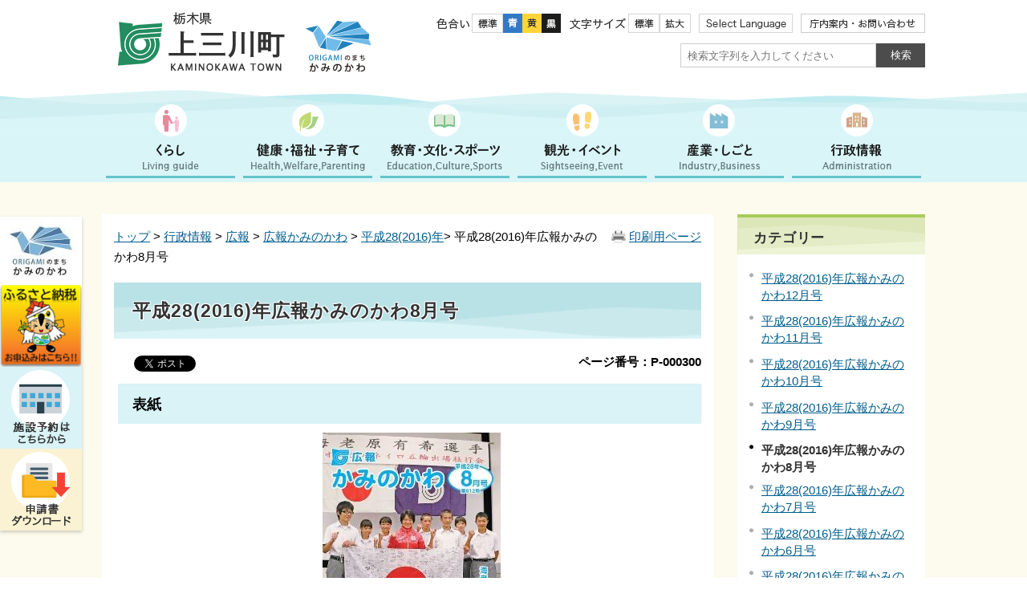

--- FILE ---
content_type: text/html
request_url: https://www.town.kaminokawa.lg.jp/0210/info-0000000300-0.html
body_size: 48664
content:
<!DOCTYPE html>
<html lang="ja">
<head prefix="og: http://ogp.me/ns# fb: http://ogp.me/ns/fb# article: http://ogp.me/ns/article#">
<meta http-equiv="Content-Type" content="text/html;charset=UTF-8">
<!-- Google Tag Manager --><script>(function(w,d,s,l,i){w[l]=w[l]||[];w[l].push({'gtm.start':
new Date().getTime(),event:'gtm.js'});var f=d.getElementsByTagName(s)[0],
j=d.createElement(s),dl=l!='dataLayer'?'&l='+l:'';j.async=true;j.src=
'https://www.googletagmanager.com/gtm.js?id='+i+dl;f.parentNode.insertBefore(j,f);
})(window,document,'script','dataLayer','GTM-TMPZLMZ');</script><!-- End Google Tag Manager -->
<meta http-equiv="X-UA-Compatible" content="IE=edge">
<meta name="format-detection" content="telephone=no">
<meta name="viewport" content="width=device-width,initial-scale=1.0">
<meta name="keywords" content="PDF 教室 KB 三川 募集 MB 参加 料理 大会 講座">
<meta property="og:title" content="平成28(2016)年広報かみのかわ8月号">
<meta property="og:type" content="article">
<meta property="og:url" content="http://www.town.kaminokawa.lg.jp/0210/info-0000000300-0.html">
<meta property="og:image" content="http://localhost/manage/contents/upload/5b57c5e6bf18e.jpg">
<meta property="og:description" content="表紙 海老原有希選手リオ五輪出場!!（海老原有希選手壮行会）〔P1〕(PDF 5.12 MB) 特集 リオデジャネイロ五輪出場決定!!～女子やり投げ 海老原有希選手～〔P2～P3〕(PDF 1.07 MB) 町から 脱！夏休みダラダラ生活、...">
<meta name="twitter:card" content="summary">
<meta name="twitter:title" content="平成28(2016)年広報かみのかわ8月号">
<meta name="twitter:description" content="表紙 海老原有希選手リオ五輪出場!!（海老原有希選手壮行会）〔P1〕(PDF 5.12 MB) 特集 リオデジャネイロ五輪出場決定!!～女子やり投げ 海老原有希選手～〔P2～P3〕(PDF 1.07 MB) 町から 脱！夏休みダラダラ生活、...">
<meta name="twitter:image" content="http://www.town.kaminokawa.lg.jp/manage/contents/upload/5b57c5e6bf18e.jpg">
<meta name="twitter:url" content="http://www.town.kaminokawa.lg.jp/0210/info-0000000300-0.html">
<link rel="stylesheet" type="text/css" href="../css/41_kaminokawa_town/common.css">
<link rel="stylesheet" type="text/css" href="../css/41_kaminokawa_town/viewer/info.css">
<link rel="stylesheet" type="text/css" href="../css/41_kaminokawa_town/_userdesign/town-top.css?ver1.03">
<link rel="stylesheet" type="text/css" href="../common/jquery/plug-in/jquery.bxslider/jquery.bxslider.css">
<link rel="stylesheet" type="text/css" href="../common/jquery/plug-in/jquery.remodal/remodal.css">
<link rel="stylesheet" type="text/css" href="../common/jquery/plug-in/jquery.remodal/remodal-default-theme.css">
<link rel="apple-touch-icon" href="/apple-touch-icon.png" sizes="180x180">
<link rel="icon" type="image/png" href="/android-touch-icon.png" sizes="192x192">
<title>平成28(2016)年広報かみのかわ8月号 | 上三川町公式ホームページ｜ORIGAMIのまち</title>
</head>
<body class="BodyStyle subtop subtop0">
		<!-- Google Tag Manager (noscript) -->
<noscript><iframe title="TagManager" src="https://www.googletagmanager.com/ns.html?id=GTM-TMPZLMZ" height="0" width="0" style="display:none;visibility:hidden"></iframe></noscript>
<!-- End Google Tag Manager (noscript) -->        <div id="fb-root"></div>
        <script>(function (d, s, id) {
                var js, fjs = d.getElementsByTagName(s)[0];
                if (d.getElementById(id)) return;
                js = d.createElement(s);
                js.id = id;
                js.src = "//connect.facebook.net/ja_JP/sdk.js#xfbml=1&version=v2.0";
                fjs.parentNode.insertBefore(js, fjs);
            }(document, 'script', 'facebook-jssdk'));</script><script>!function(d,s,id){
                var js,fjs=d.getElementsByTagName(s)[0],p=/^http:/.test(d.location)?'http':'https';
                if(!d.getElementById(id)){
                    js=d.createElement(s);
                    js.id=id;js.src=p+'://platform.twitter.com/widgets.js';
                    fjs.parentNode.insertBefore(js,fjs);
                }
            }(document, 'script', 'twitter-wjs');</script><div id="block-skip"><a id="jump-title" href="#page-title">このページの本文へ移動</a></div>    		<div class="navigation-skip"></div>
<a id="top"></a>
<!-- みなさいと 7.2 2018/10/1 -->
<div class="container-fluid viewer viewer-info genre1-id-40">
<div class="container-wrapper">
<div class="container-box">
<div class="row section-header">
<div class="col-md-12 wrapper-header">
<div class="row ">
<div class="col-md-6 ">
		<div class="header">
						<div class="color-changer">
				<span class="label">色合い</span>
				<a href="#" class="normal"><img src="../images/color-normal.png" alt="標準"></a>
				<a href="#" class="type1"><img src="../images/color-blue.png" alt="青"></a>
				<a href="#" class="type2"><img src="../images/color-yellow.png" alt="黄"></a>
				<a href="#" class="type3"><img src="../images/color-black.png" alt="黒"></a>
			</div>
			<div class="font-changer">
				<span class="label">文字サイズ</span>
				<a href="#" class="normal"><img src="../images/char-normal.png" alt="標準"></a>
				<a href="#" class="large"><img src="../images/char-up.png" alt="拡大"></a>
				<a href="#" class="small"><img src="../images/char-down.png" alt="縮小"></a>
			</div>
							<div class="header-image" style="">
					<h1 style="margin: 0px; padding: 0px">
						<a href="/index.html">
															<img src="../manage/top/upload/00000_20221223_0002.png" alt="栃木県上三川町　ORIGAMIのまちかみのかわ" title="栃木県上三川町　ORIGAMIのまちかみのかわ"></a>
					</h1>
				</div>
								<div class="header-link">
											<a class="link-box link-box1" href="../0183/info-0000001024-0.html" target="_self">
															<img src="../manage/top/upload/00000_20180612_0011.png" alt="Select Language" title="Select Language"></a>
												<a class="link-box link-box2" href="https://www.facebook.com/kaminokawa.town" target="_blank">
															<img src="../manage/top/upload/00000_20180720_0001.png" alt="Facebook" title="Facebook"></a>
												<a class="link-box link-box3" href="../0184/info-0000000671-0.html" target="_self">
															<img src="../manage/top/upload/00000_20180911_0008.png" alt="かみたんの部屋" title="かみたんの部屋"></a>
												<a class="link-box link-box4" href="../0140/info-0000003550-0.html" target="_self">
															<img src="../manage/top/upload/00000_20250606_0003.png" alt="施設マップ" title="施設マップ"></a>
												<a class="link-box link-box5" href="../0165/info-0000000011-0.html" target="_self">
															<img src="../manage/top/upload/00000_20250324_0002.png" alt="庁内案内・お問い合わせ" title="庁内案内・お問い合わせ"></a>
										</div>
				
			<div class="rss">
				<a href=""><span>RSS</span></a>
			</div>
		</div>
		</div>
<div class="col-md-6 ">
		<div class="part category-search-box">
			<form action="../viewer/search/info.html" method="POST" name="search" target="_self">
				<div class="frame-title-left">
					<div class="frame-title-right">
						<div class="frame-title">しぼりこみ検索</div>
					</div>
				</div>
				<div class="frame-top-left">
					<div class="frame-top-right">
						<div class="frame-top"></div>
					</div>
				</div>
				<div class="frame-middle-left">
					<div class="frame-middle-right">
						<div class="category" style="">
							<div class="label">
								カテゴリー							</div>
															<div class="category-type-menu category-type-menu1">
									<label for="categoryType_1_1" class="category-label">くらし</label>
									<select id="categoryType_1_1" class="category-type" name="D_Category[]"><option value="0">--- くらし選択 ---</option>
<option value="1">届出・証明・マイナンバー</option>
<option value="2">税・保険・年金</option>
<option value="3">ごみ・環境</option>
<option value="4">住まい・ペット・公共交通</option>
<option value="75">公園</option>
<option value="6">災害情報</option>
<option value="5">安全・安心</option>
<option value="7">消費者</option>
<option value="338">道路</option>
<option value="8">上水道</option>
<option value="9">下水道</option>
<option value="351">給付</option>
<option value="375">お問い合わせ</option>
<option value="389">おくやみ手続き</option></select>
</div>
																<div class="category-type-menu category-type-menu2">
									<label for="categoryType_1_2" class="category-label">健康・福祉・子育て</label>
									<select id="categoryType_1_2" class="category-type" name="D_Category[]"><option value="0">--- 健康・福祉・子育て選択 ---</option>
<option value="10">健康</option>
<option value="11">福祉</option>
<option value="12">高齢者福祉</option>
<option value="99">感染症</option>
<option value="13">障がい者福祉</option>
<option value="14">医療</option>
<option value="15">介護</option>
<option value="16">子育て</option>
<option value="17">妊娠・出産</option>
<option value="342">結婚支援</option>
<option value="18">上三川いきいきプラザ</option>
<option value="376">お問い合わせ</option>
<option value="392">KAMINOKAWA LIFE DESIGN</option></select>
</div>
																<div class="category-type-menu category-type-menu3">
									<label for="categoryType_1_3" class="category-label">教育・文化・スポーツ</label>
									<select id="categoryType_1_3" class="category-type" name="D_Category[]"><option value="0">--- 教育・文化・スポーツ選択 ---</option>
<option value="19">小・中学校</option>
<option value="20">生涯学習</option>
<option value="381">部活動地域展開</option>
<option value="23">ORIGAMIプラザ</option>
<option value="310">図書館</option>
<option value="21">町の歴史・文化</option>
<option value="22">スポーツ</option>
<option value="286">いちご一会とちぎ国体</option>
<option value="377">お問い合わせ</option>
<option value="388">施設予約はこちらから</option></select>
</div>
																<div class="category-type-menu category-type-menu4">
									<label for="categoryType_1_4" class="category-label">観光・イベント</label>
									<select id="categoryType_1_4" class="category-type" name="D_Category[]"><option value="0">--- 観光・イベント選択 ---</option>
<option value="24">観光</option>
<option value="25">イベント</option>
<option value="403">道の駅</option>
<option value="378">お問い合わせ</option></select>
</div>
																<div class="category-type-menu category-type-menu5">
									<label for="categoryType_1_5" class="category-label">産業・しごと</label>
									<select id="categoryType_1_5" class="category-type" name="D_Category[]"><option value="0">--- 産業・しごと選択 ---</option>
<option value="26">入札・契約</option>
<option value="27">商工業</option>
<option value="28">農業</option>
<option value="29">企業広告</option>
<option value="30">産業団地</option>
<option value="150">かみのかわブランド</option>
<option value="379">お問い合わせ</option></select>
</div>
																<div class="category-type-menu category-type-menu6">
									<label for="categoryType_1_6" class="category-label">行政情報</label>
									<select id="categoryType_1_6" class="category-type" name="D_Category[]"><option value="0">--- 行政情報選択 ---</option>
<option value="31">町の概要</option>
<option value="249">町の諸計画</option>
<option value="33">行財政運営</option>
<option value="34">人事行政運営</option>
<option value="43">議会</option>
<option value="45">各種委員会等</option>
<option value="35">情報公開</option>
<option value="36">個人情報保護</option>
<option value="40">広報</option>
<option value="41">広聴</option>
<option value="37">統計</option>
<option value="303">オープンデータ</option>
<option value="42">申請書ダウンロード</option>
<option value="39">例規集</option>
<option value="38">選挙</option>
<option value="44">まちづくり</option>
<option value="366">ORIGAMIのまち かみのかわ</option>
<option value="206">町長の部屋</option>
<option value="380">お問い合わせ</option></select>
</div>
															<div class="clear"></div>
						</div>
						<div class="keyword">
														<div class="keyword-box">
																<label class="label" for="search_keyword1"></label>
								<input class="search-text " type="text" id="search_keyword1" name="T_Keyword" value="" placeholder="検索文字列を入力してください"><span class="search-button"><input type="submit" name="B_Search" value="検索"></span>
							</div>
							<div class="hottrends-list">
								<label class="label">【キーワードランキング】</label>
																	<a href="#" class="hottrends">住民票</a>
																		<a href="#" class="hottrends">補助金</a>
																		<a href="#" class="hottrends">確定申告</a>
																		<a href="#" class="hottrends">採用</a>
																		<a href="#" class="hottrends">しらさぎマラソン</a>
																</div>
														<div class="clear"></div>
						</div>
					</div>
				</div>
				<div class="frame-bottom-left">
					<div class="frame-bottom-right">
						<div class="frame-bottom"></div>
					</div>
				</div>
								<input type="hidden" name="T_Page" value="1"><input type="hidden" name="T_PageLines" value="10"><input type="hidden" name="R_Order" value="update"><input type="hidden" name="T_IdSubTop" value="0">
</form>
		</div>
		</div>
</div>
</div>
</div>
<div class="row section-global-nav">
<div class="col-md-12 ">
		<nav class="global-nav"><div class="wrapper-nav-tab">
				<ul class="global-nav-tab">
<li>
							<a href="#" data-kind="1" target="_self">
																	<img src="../manage/top/upload/5b1f487d404ae.png" alt="くらし" title="くらし"></a>
						</li>
												<li>
							<a href="#" data-kind="2" target="_self">
																	<img src="../manage/top/upload/5b1f48862ec1c.png" alt="健康・福祉・子育て" title="健康・福祉・子育て"></a>
						</li>
												<li>
							<a href="#" data-kind="3" target="_self">
																	<img src="../manage/top/upload/5b1f488e16983.png" alt="教育・文化・スポーツ" title="教育・文化・スポーツ"></a>
						</li>
												<li>
							<a href="#" data-kind="4" target="_self">
																	<img src="../manage/top/upload/5b1f4896c894c.png" alt="観光・イベント" title="観光・イベント"></a>
						</li>
												<li>
							<a href="#" data-kind="5" target="_self">
																	<img src="../manage/top/upload/5b1f48a026fa3.png" alt="産業・しごと" title="産業・しごと"></a>
						</li>
												<li>
							<a href="#" data-kind="6" target="_self">
																	<img src="../manage/top/upload/5b1f48a865718.png" alt="行政情報" title="行政情報"></a>
						</li>
										</ul>
</div>
			<div class="wrapper-nav-tab-area">
									<div class="global-nav-tab-area global-nav-tab-area-1" aria-hidden="true" style="display: none;">
						<div class="title">
							<a href="../0000/genre-01-0.html">くらしトップ</a>
							<a href="#" class="close">閉じる</a>
						</div>
						<div class="list">
														<ul>
<li><a href="../0001/genre1-0-001.html">届出・証明・マイナンバー</a></li>
																		<li><a href="../0002/genre1-0-001.html">税・保険・年金</a></li>
																		<li><a href="../0003/genre1-0-001.html">ごみ・環境</a></li>
																		<li><a href="../0004/genre1-0-001.html">住まい・ペット・公共交通</a></li>
																		<li><a href="../0075/genre1-0-001.html">公園</a></li>
																		<li><a href="../0006/genre1-0-001.html">災害情報</a></li>
																		<li><a href="../0005/genre1-0-001.html">安全・安心</a></li>
																		<li><a href="../0007/genre1-0-001.html">消費者</a></li>
																		<li><a href="../0338/genre1-0-001.html">道路</a></li>
																		<li><a href="../0008/genre1-0-001.html">上水道</a></li>
																		<li><a href="../0009/genre1-0-001.html">下水道</a></li>
																		<li><a href="../0351/genre1-0-001.html">給付</a></li>
																		<li><a href="../0375/genre1-0-001.html">お問い合わせ</a></li>
																		<li><a href="../0389/genre1-0-001.html">おくやみ手続き</a></li>
																</ul>
</div>
					</div>
										<div class="global-nav-tab-area global-nav-tab-area-2" aria-hidden="true" style="display: none;">
						<div class="title">
							<a href="../0000/genre-02-0.html">健康・福祉・子育てトップ</a>
							<a href="#" class="close">閉じる</a>
						</div>
						<div class="list">
														<ul>
<li><a href="../0010/genre1-0-001.html">健康</a></li>
																		<li><a href="../0011/genre1-0-001.html">福祉</a></li>
																		<li><a href="../0012/genre1-0-001.html">高齢者福祉</a></li>
																		<li><a href="../0099/genre1-0-001.html">感染症</a></li>
																		<li><a href="../0013/genre1-0-001.html">障がい者福祉</a></li>
																		<li><a href="../0014/genre1-0-001.html">医療</a></li>
																		<li><a href="../0015/genre1-0-001.html">介護</a></li>
																		<li><a href="../0016/genre1-0-001.html">子育て</a></li>
																		<li><a href="../0017/genre1-0-001.html">妊娠・出産</a></li>
																		<li><a href="../0342/genre1-0-001.html">結婚支援</a></li>
																		<li><a href="../0018/genre1-0-001.html">上三川いきいきプラザ</a></li>
																		<li><a href="../0376/genre1-0-001.html">お問い合わせ</a></li>
																		<li><a href="../0392/genre1-0-001.html">KAMINOKAWA LIFE DESIGN</a></li>
																</ul>
</div>
					</div>
										<div class="global-nav-tab-area global-nav-tab-area-3" aria-hidden="true" style="display: none;">
						<div class="title">
							<a href="../0000/genre-03-0.html">教育・文化・スポーツトップ</a>
							<a href="#" class="close">閉じる</a>
						</div>
						<div class="list">
														<ul>
<li><a href="../0019/genre1-0-001.html">小・中学校</a></li>
																		<li><a href="../0020/genre1-0-001.html">生涯学習</a></li>
																		<li><a href="../0381/genre1-0-001.html">部活動地域展開</a></li>
																		<li><a href="../0023/genre1-0-001.html">ORIGAMIプラザ</a></li>
																		<li><a href="../0310/genre1-0-001.html">図書館</a></li>
																		<li><a href="../0021/genre1-0-001.html">町の歴史・文化</a></li>
																		<li><a href="../0022/genre1-0-001.html">スポーツ</a></li>
																		<li><a href="../0377/genre1-0-001.html">お問い合わせ</a></li>
																		<li><a href="../0388/genre1-0-001.html">施設予約はこちらから</a></li>
																</ul>
</div>
					</div>
										<div class="global-nav-tab-area global-nav-tab-area-4" aria-hidden="true" style="display: none;">
						<div class="title">
							<a href="../0000/genre-04-0.html">観光・イベントトップ</a>
							<a href="#" class="close">閉じる</a>
						</div>
						<div class="list">
														<ul>
<li><a href="../0024/genre1-0-001.html">観光</a></li>
																		<li><a href="../0025/genre1-0-001.html">イベント</a></li>
																		<li><a href="../0378/genre1-0-001.html">お問い合わせ</a></li>
																</ul>
</div>
					</div>
										<div class="global-nav-tab-area global-nav-tab-area-5" aria-hidden="true" style="display: none;">
						<div class="title">
							<a href="../0000/genre-05-0.html">産業・しごとトップ</a>
							<a href="#" class="close">閉じる</a>
						</div>
						<div class="list">
														<ul>
<li><a href="../0026/genre1-0-001.html">入札・契約</a></li>
																		<li><a href="../0027/genre1-0-001.html">商工業</a></li>
																		<li><a href="../0028/genre1-0-001.html">農業</a></li>
																		<li><a href="../0029/genre1-0-001.html">企業広告</a></li>
																		<li><a href="../0030/genre1-0-001.html">産業団地</a></li>
																		<li><a href="../0379/genre1-0-001.html">お問い合わせ</a></li>
																</ul>
</div>
					</div>
										<div class="global-nav-tab-area global-nav-tab-area-6" aria-hidden="true" style="display: none;">
						<div class="title">
							<a href="../0000/genre-06-0.html">行政情報トップ</a>
							<a href="#" class="close">閉じる</a>
						</div>
						<div class="list">
														<ul>
<li><a href="../0031/genre1-0-001.html">町の概要</a></li>
																		<li><a href="../0249/genre1-0-001.html">町の諸計画</a></li>
																		<li><a href="../0033/genre1-0-001.html">行財政運営</a></li>
																		<li><a href="../0034/genre1-0-001.html">人事行政運営</a></li>
																		<li><a href="../0043/genre1-0-001.html">議会</a></li>
																		<li><a href="../0045/genre1-0-001.html">各種委員会等</a></li>
																		<li><a href="../0035/genre1-0-001.html">情報公開</a></li>
																		<li><a href="../0036/genre1-0-001.html">個人情報保護</a></li>
																		<li><a href="../0040/genre1-0-001.html">広報</a></li>
																		<li><a href="../0041/genre1-0-001.html">広聴</a></li>
																		<li><a href="../0037/genre1-0-001.html">統計</a></li>
																		<li><a href="../0303/genre1-0-001.html">オープンデータ</a></li>
																		<li><a href="../0042/genre1-0-001.html">申請書ダウンロード</a></li>
																		<li><a href="../0039/genre1-0-001.html">例規集</a></li>
																		<li><a href="../0038/genre1-0-001.html">選挙</a></li>
																		<li><a href="../0044/genre1-0-001.html">まちづくり</a></li>
																		<li><a href="../0366/genre1-0-001.html">ORIGAMIのまち かみのかわ</a></li>
																		<li><a href="../0206/genre1-0-001.html">町長の部屋</a></li>
																		<li><a href="../0380/genre1-0-001.html">お問い合わせ</a></li>
																</ul>
</div>
					</div>
								</div>
		</nav>
</div>
</div>
<div class="row section-contents">
<div class="col-md-8 wrapper-contents">
<div class="row ">
<div class="col-md-12 ">
		<div class="part contents">
			<div class="contents-frame-top-left">
				<div class="contents-frame-top-right">
					<div class="contents-frame-top"></div>
				</div>
			</div>
			<div class="contents-frame-middle-left">
				<div class="contents-frame-middle-right">
					<div class="contents-frame-middle">
						<div class="contents-box">									<div class="print-page">
										<a href="../viewer/../viewer/print.html?id=300&amp;g=210" target="_blank">印刷用ページ</a>
									</div>
									<div class="bread-rubbish">
<a href="../index.html">トップ</a>

&gt; <a href="../0000/genre-06-0.html">行政情報</a>
&gt; <a href="../0040/genre1-0-001.html">広報</a>
&gt; <a href="../0182/genre2-0-001.html">広報かみのかわ</a>
&gt; <a href="../0210/genre3-0-001.html">平成28(2016)年</a>&gt; 平成28(2016)年広報かみのかわ8月号
</div>
<div class="page-title-left">
										<div class="page-title-right">
											<div class="page-title" id="page-title">
												<h1>平成28(2016)年広報かみのかわ8月号</h1>
											</div>
										</div>
									</div>								<span class="page-number">
									<label class="number">ページ番号：P-000300</label>
								</span>
																	<div class="sns">
										<ul>
<li class="facebook"><div class="fb-like" data-layout="button_count" data-action="like" data-show-faces="false" data-share="false"></div></li>
																								<li class="twitter"><a href="https://twitter.com/share" class="twitter-share-button" data-lang="ja">ツイート</a></li>
																						</ul>
</div>
																	<div class="info-box">
									<div class="info-sentence">
<h2>表紙</h2>

<div style="text-align: center;"><img alt="広報表紙" src="../manage/contents/upload/5b57c5e6bf18e.jpg" style="width: 222px; height: 314px; float: none;" title="広報表紙"></div>

<ul>
<li><a href="../manage/contents/upload/5b57c5e79edd6.pdf" target="_blank"><img alt="PDF" src="/images/icons/adobe-pdf03.png"> 海老原有希選手リオ五輪出場!!（海老原有希選手壮行会）〔P1〕(PDF 5.12 MB)</a></li>
</ul>
<h2>特集</h2>

<ul>
<li><a href="../manage/contents/upload/5b57c5e81e239.pdf" target="_blank"><img alt="PDF" src="/images/icons/adobe-pdf03.png"> リオデジャネイロ五輪出場決定!!～女子やり投げ  海老原有希選手～〔P2～P3〕(PDF 1.07 MB)</a></li>
</ul>
<h2>町から</h2>

<ul>
<li><a href="../manage/contents/upload/5b57c5e891d33.pdf" target="_blank"><img alt="PDF" src="/images/icons/adobe-pdf03.png"> 脱！夏休みダラダラ生活、「上三川町禁煙さわやか施設」登録制度を実施します、国民健康保険に加入の皆様へ～交通事故にあったときは、必ず第三者行為に関する届出を！～〔P4～5〕(PDF 936 KB)</a></li>
	<li><a href="../manage/contents/upload/5b57c5e8e545a.pdf" target="_blank"><img alt="PDF" src="/images/icons/adobe-pdf03.png"> 歯周疾患検診を受けてお口の健康を守りましょう！、紙類の出し方について、2歳児歯科健診のお知らせ、お盆期間中の医療機関の利用について〔P6～P7〕(PDF 499 KB)</a></li>
	<li><a href="../manage/contents/upload/5b57c5e93b772.pdf" target="_blank"><img alt="PDF" src="/images/icons/adobe-pdf03.png"> 消費生活センターにご相談ください、お子さまの予防接種はお済みですか？、就学時健康診断を実施します、「町長と語る会」-参加者募集-〔P8～P9〕(PDF 375 KB)</a></li>
	<li><a href="../manage/contents/upload/5b57c5e98ba28.pdf" target="_blank"><img alt="PDF" src="/images/icons/adobe-pdf03.png"> 国民年金保険料の追納制度をご存知ですか？、介護保険施設入所(短期入所)の食費・居住費(滞在費)減額申請について、在宅介護支援センターによる介護予防教室のご案内〔P10～P11〕 (PDF 513 KB)</a></li>
	<li><a href="../manage/contents/upload/5b57c5ea1650d.pdf" target="_blank"><img alt="PDF" src="/images/icons/adobe-pdf03.png"> コンビニエンスストアのマルチコピー機による証明書の交付(コンビニ交付)、マナーを守って、人と犬、お互いが暮らしやすいまちをつくりましょう、上三川の自然災害〔P12～13〕(PDF 1.03 MB)</a></li>
</ul>
<h2>町の話題</h2>

<ul>
<li><a href="../manage/contents/upload/5b57c5eabeafa.pdf" target="_blank"><img alt="PDF" src="/images/icons/adobe-pdf03.png"> 消火技術を競う-上三川町防団夏季点検・消防操法大会-、上三川ボーイズ全国へ、青少年を非行から守ろう！社会を明るくする運動、事故がないよう願いを込めて、空き缶回収機お披露目、思いやる心を大切にしよう！- 「人権の花」贈呈式-、本の寄贈を受けました、オオムラサキ放蝶会、上三川町、下野市、上三川高校で協定調印、天棚収蔵庫完成、まごころ～善意銀行～〔P14～P16〕(PDF 1.76 MB)</a></li>
</ul>
<h2>図書館</h2>

<ul>
<li><a href="../manage/contents/upload/5b7f89be60901.pdf" target="_blank"><img alt="pdf" src="/images/icons/adobe-pdf03.png">【ちいさいお子さんむけのおはなしかい】【おはなしひろば】【「えいごのじかんですよ！」】【映画会】【シネマタイム】【親子カンガルー教室  ブクササイズ】【てづくり工作会】【きまぐれ工作会】【韓紙工芸講座  大人向けレジンの小物】【図書館ビンゴ】【夏休み南館開放】【企画展示コーナー】【第4回上三川町図書館を使った調べる学習コンクール】【としょかんパン屋さん】、図書館カレンダー〔P17〕(pdf 320 KB)</a></li>
</ul>
<h2>上三川いきいきプラザ</h2>

<ul>
<li><a href="../manage/contents/upload/5b57c5eb75727.pdf" target="_blank"><img alt="PDF" src="/images/icons/adobe-pdf03.png"> 【パンクッキング(初級)】【パンクッキング(中級)】【大人料理教室～おもてなし～】【大人料理教室～上三川を食らう～】【キッズキッチン】【こどもお菓子教室】【親子お菓子教室】【紙バンド手芸教室(中級)】【スクラップブッキング】【手作り木工教室】【さくらんぼ教室～0歳児ビクス～】【プールから】【浴室から】エアロスタジオからのご案内、上三川いきいきプラザカレンダー、乳幼児健診等（保健センター）、上三川町子育て支援センター『あったかひろば』8月行事予定〔P18～P19〕(PDF 649 KB)</a></li>
</ul>
<h2>中央公民館</h2>

<ul>
<li><a href="../manage/contents/upload/5b57c5ebc0397.pdf" target="_blank"><img alt="PDF" src="/images/icons/adobe-pdf03.png"> 受講生募集【はっぴぃMaMa講座(後期コース)】【おしゃべりサロン】【家庭の料理教室】【美文字講座】【土よう遊び塾】【高齢者学級】【手芸教室】【パソコン教室】、開催中の講座【女性学講座】【子育て講座】、自主学習グループの紹介、8月11日～9月10日までの予定表〔P20～P21〕(PDF 394 KB)</a></li>
</ul>
<h2>スポーツ</h2>

<ul>
<li><a href="../manage/contents/upload/5b57c5ec7ee3d.pdf" target="_blank"><img alt="PDF" src="/images/icons/adobe-pdf03.png"> 各種大会結果、大会等予定、『第8回町民スポーツ・レクリエーション祭』を開催します！、白鷺ジュニア卓球クラブ県大会準優勝、第34回NISSANしらさぎマラソンin上三川参加者募集〔P22～24〕 (PDF 1.18 MB)</a></li>
</ul>
<h2>東館南集会所</h2>

<ul>
<li><a href="../manage/contents/upload/5b57c5ed06e50.pdf" target="_blank"><img alt="PDF" src="/images/icons/adobe-pdf03.png"> 第4回共同学習会( 8月)「子どもの健全育成と笑い」、集会所開放事業「紙粘土細工教室」で、8月～9月10日の教室・講座の予定〔P25〕(PDF 257 KB)</a></li>
</ul>
<h2>お知らせ版</h2>

<ul>
<li><a href="../manage/contents/upload/5b57c5ee32ae7.pdf" target="_blank"><img alt="PDF" src="/images/icons/adobe-pdf03.png"> うき浮き水中運動教室参加者募集、献血バスがいきいきプラザに来ます、『骨元気！カルシウムたっぷり料理教室』、金婚式を迎えられるご夫婦の皆様へ、町営住宅入居者募集、町営住宅入居者向け駐車場募集、お盆期間中の資源物とごみの収集・し尿汲み取りについて、平成28(2016)年度行政書士試験のご案内、空き家問題110番のお知らせ、高齢者活躍人材育成事業技能講習のご案内、下水道排水設備工事責任技術者更新講習会のお知らせ、下水道排水設備工事責任技術者試験講習会及び模擬試験のお知らせ、下水道排水設備工事責任技術者試験のお知らせ、第24回「ジュニア知事さん」作文募集、とちぎの子ども育成憲章、「“とちぎ発“ストップ温暖化アクション」に参加しましょう、家族介護者交流事業のお知らせ、第5回「河内のベジフル料理コンテスト」レシピ募集、小山広域保健衛生組合マテリアルリサイクル推進施設等整備・運営事業要求水準書( 案)の公表並びに質問・意見の募集について秋の農作業を頼みたい方は、農業公社へ、小山広域保健衛生組合職員採用について、精神障害サポート教室、上三川北地域福祉センターカレンダー、今月の納期、各種相談〔P26～P30〕 (PDF 1.80 MB)</a></li>
</ul>
<h2>催し物情報</h2>

<ul>
<li><a href="../manage/contents/upload/5b57c5eeba372.pdf" target="_blank"><img alt="PDF" src="/images/icons/adobe-pdf03.png"> 第9回かみのかわサンフラワー祭り、野木町・益子町･上三川町の3町でスタンプラリーを実施中、上三川町文化協会盆踊り大会のお知らせ、富士山公園内プールオープン、町文化祭に参加しませんか？〔P31〕 (PDF 548 KB)</a></li>
</ul>
<h2>裏表紙</h2>

<ul>
<li><a href="../manage/contents/upload/5b57c5f07f85e.pdf" target="_blank"><img alt="PDF" src="/images/icons/adobe-pdf03.png"> 願い事はかなうかな？、わが町の 輝ける星〔P32〕(PDF 8.88 MB)</a></li>
</ul>
<input type="hidden" id="MapInformations" value="{}">
</div>
									<br><div class="info-link">
					<div class="info-link-title">【関連リンク】</div>
                    <ul>
<li>
                                <a href="http://get.adobe.com/jp/reader/" target="_blank">
                                                                            <img class="banner-pdf" src="../images/spacer.gif" alt="アドビリーダーサイトへ" title="アドビリーダーサイトへ"><span class="link-message">PDFファイルをご覧いただくためには、Adobe Reader が必要です。</span>
                                </a>
                            </li>
                                                </ul>
</div>
													<div class="bookmark-top-info"><a href="#top">このページの先頭へ</a></div>
																		<div class="info-date">
																				<span class="info-published-date">掲載日 平成28年8月1日</span>
																				<span class="info-updated-date">更新日 平成30年9月18日</span>
																				<!--div class="info-published-date">掲載日 平成30年9月18日</div-->
									</div>
																			<div class="info-access-counter">【アクセス数 <span class="number"></span>】</div>
													<div class="inquiry-box">
				<div class="inquiry-title">【このページについてのお問い合わせ先】</div>
				<div class="inquiry-appear">
									<div class="office-unit cont-owner">
						<div class="row row-office">
							<div class="label">お問い合わせ先：</div>
							<div class="information">
								<span class="name">ORIGAMIのまちかみのかわ 企画課 広報係</span>
							</div>
						</div>
						                            <div class="row row-phone_number">
                                <div class="label">住所：</div>
                                <div class="information">〒329-0696 栃木県河内郡上三川町しらさぎ一丁目1番地</div>
                            </div>
                            							<div class="row row-phone_number">
								<div class="label">電話：</div>
								<div class="information">
									0285-56-9117
								</div>
							</div>
														<div class="row row-fax_number">
								<div class="label">FAX：</div>
								<div class="information">0285-56-6868</div>
							</div>
														<div class="row row-mail">
								<div class="label">Mail：</div>
								<div class="mail-form-guide">(メールフォームが開きます)</div>
								<div class="mail">
																		<a class="opinion" data-id="203" href="../index.html">メールでのお問合わせはこちら</a>
								</div>
							</div>
												</div>
									</div>
				<form class="information" name="inquiry" method="get" action="../viewer/opinion.html" target="_self">
										<input type="hidden" name="T_Id_s" value="203"><input type="hidden" name="T_IdCnt" value="300,0"><input type="hidden" name="T_IdFaq" value=""><input type="hidden" name="idSubTop" value="0"><input type="submit" style="display: none;">
</form>
				<div class="clear"></div>
			</div>
														<div class="info-inquiry-clear"></div>
																			</div>
														</div>
					</div>
				</div>
			</div>
			<div class="contents-frame-bottom-left">
				<div class="contents-frame-bottom-right">
					<div class="contents-frame-bottom"></div>
				</div>
			</div>
		</div>
		</div>
</div>
</div>
<div class="col-md-4 wrapper-side">
<div class="row ">
<div class="col-md-12 ">
<div class="part category-menu">
				<div class="frame-top-left">
					<div class="frame-top-right">
						<div class="frame-top">
							<h2 class="title">カテゴリー</h2>
						</div>
					</div>
				</div>
				<div class="frame-middle-left">
					<div class="frame-middle-right">
						<div class="category-menu-box"><ul>
<li><a href="../0210/info-0000000299-0.html">平成28(2016)年広報かみのかわ12月号</a></li>
<li><a href="../0210/info-0000000298-0.html">平成28(2016)年広報かみのかわ11月号</a></li>
<li><a href="../0210/info-0000000297-0.html">平成28(2016)年広報かみのかわ10月号</a></li>
<li><a href="../0210/info-0000000135-0.html">平成28(2016)年広報かみのかわ9月号</a></li>
<li class="active">平成28(2016)年広報かみのかわ8月号</li>
<li><a href="../0210/info-0000000296-0.html">平成28(2016)年広報かみのかわ7月号</a></li>
<li><a href="../0210/info-0000000132-0.html">平成28(2016)年広報かみのかわ6月号</a></li>
<li><a href="../0210/info-0000000134-0.html">平成28(2016)年広報かみのかわ5月号</a></li>
<li><a href="../0210/info-0000000133-0.html">平成28(2016)年広報かみのかわ4月号</a></li>
<li><a href="../0210/info-0000000131-0.html">平成28(2016)年広報かみのかわ3月号</a></li>
<li><a href="../0210/info-0000000295-0.html">平成28(2016)年広報かみのかわ2月号</a></li>
<li><a href="../0210/info-0000000301-0.html">平成28(2016)年広報かみのかわ1月号</a></li>
<li><a href="../0210/info-0000000302-0.html">平成28(2016)年広報かみのかわ</a></li>
</ul></div>
					</div>
				</div>
				<div class="frame-bottom-left">
					<div class="frame-bottom-right">
						<div class="frame-bottom"></div>
					</div>
				</div>
			</div>
</div>
<div class="col-md-12 ">
			<a id="menu-banner1"></a>
			<div class="part menu-banner menu-banner1">
				<div class="frame-top-left">
					<div class="frame-top-right">
						<div class="frame-top">
															<h2 class="title">ライフイベント</h2>
														</div>
					</div>
				</div>
				<div class="frame-middle-left">
					<div class="frame-middle-right">
						<div class="menu-banner-box">
															<a href="../viewer/tag.html?id=1" target="_self" class="banner-idx01"><img src="../manage/top/upload/00000_20180719_0001.png" alt="出産・子育て" title="出産・子育て"></a>
																<a href="../viewer/tag.html?id=2" target="_self" class="banner-idx02"><img src="../manage/top/upload/00000_20180719_0002.png" alt="教育" title="教育"></a>
																<a href="../viewer/tag.html?id=3" target="_self" class="banner-idx03"><img src="../manage/top/upload/00000_20180719_0003.png" alt="結婚・離婚" title="結婚・離婚"></a>
																<a href="../viewer/tag.html?id=4" target="_self" class="banner-idx04"><img src="../manage/top/upload/00000_20180719_0004.png" alt="引越し" title="引越し"></a>
																<a href="../viewer/tag.html?id=5" target="_self" class="banner-idx05"><img src="../manage/top/upload/00000_20180719_0005.png" alt="病気・けが" title="病気・けが"></a>
																<a href="../viewer/tag.html?id=6" target="_self" class="banner-idx06"><img src="../manage/top/upload/00000_20180719_0006.png" alt="介護・福祉" title="介護・福祉"></a>
																<a href="../viewer/tag.html?id=7" target="_self" class="banner-idx07"><img src="../manage/top/upload/00000_20180719_0007.png" alt="おくやみ" title="おくやみ"></a>
																<a href="../viewer/tag.html?id=8" target="_self" class="banner-idx08"><img src="../manage/top/upload/00000_20180719_0008.png" alt="ごみ・環境" title="ごみ・環境"></a>
														</div>
					</div>
				</div>
				<div class="frame-bottom-left">
					<div class="frame-bottom-right">
						<div class="frame-bottom"></div>
					</div>
				</div>
			</div>
			</div>
</div>
</div>
</div>
<div class="row ">
<div class="col-md-12 ">
			<a id="menu-banner2"></a>
			<div class="part menu-banner menu-banner2">
				<div class="frame-top-left">
					<div class="frame-top-right">
						<div class="frame-top">
													</div>
					</div>
				</div>
				<div class="frame-middle-left">
					<div class="frame-middle-right">
						<div class="menu-banner-box">
															<a href="https://www.town.kaminokawa.lg.jp/origami/index.html" target="_blank" class="banner-idx01"><img src="../manage/top/upload/00001_20221216_0002.jpg" alt="ORIGAMIのまちかみのかわ　ロゴマーク" title="ORIGAMIのまちかみのかわ　ロゴマーク"></a>
																<a href="https://www.town.kaminokawa.lg.jp/furusato/index.html" target="_blank" class="banner-idx02"><img src="../manage/top/upload/00001_20210916_0003.png" alt="ふるさと納税" title="ふるさと納税"></a>
																<a href="../0140/info-0000003550-0.html" target="_self" class="banner-idx03"><img src="../manage/top/upload/00000_20250606_0004.png" alt="施設マップ" title="施設マップ"></a>
																<a href="../0001/info-0000000350-0.html" target="_self" class="banner-idx04"><img src="../manage/top/upload/00000_20250324_0001.png" alt="申請書ダウンロード" title="申請書ダウンロード"></a>
														</div>
					</div>
				</div>
				<div class="frame-bottom-left">
					<div class="frame-bottom-right">
						<div class="frame-bottom"></div>
					</div>
				</div>
			</div>
			</div>
</div>
<div class="row section-pagetop">
<div class="col-md-12 ">
			<a id="menu-banner6"></a>
			<div class="part menu-banner menu-banner6">
				<div class="frame-top-left">
					<div class="frame-top-right">
						<div class="frame-top">
													</div>
					</div>
				</div>
				<div class="frame-middle-left">
					<div class="frame-middle-right">
						<div class="menu-banner-box">
															<a href="#top" target="_self" class="banner-idx01"><img src="../manage/top/upload/00000_20180911_0007.png" alt="ページトップへ" title="ページトップへ"></a>
														</div>
					</div>
				</div>
				<div class="frame-bottom-left">
					<div class="frame-bottom-right">
						<div class="frame-bottom"></div>
					</div>
				</div>
			</div>
			</div>
<div class="col-md-12 ">
</div>
</div>
<div class="row section-footer">
<div class="col-md-12 ">

		<div class="footer">
			<div class="footer-box">
									<ul class="footer-link">
<li><a class="link-box link-box1" href="../0183/info-0000000665-0.html" target="_self">
																	<span class="font-1">リンク集</span>
																</a></li>
														<li><a class="link-box link-box2" href="../0029/genre1-0-001.html" target="_self">
																	<span class="font-1">有料広告事業</span>
																</a></li>
														<li><a class="link-box link-box3" href="../0036/info-0000000668-0.html" target="_self">
																	<span class="font-1">個人情報の取扱について</span>
																</a></li>
														<li><a class="link-box link-box4" href="../0035/info-0000000660-0.html" target="_self">
																	<span class="font-1">著作権について</span>
																</a></li>
														<li><a class="link-box link-box5" href="../0183/info-0000001023-0.html" target="_self">
																	<span class="font-1">ホームページのリンクについて</span>
																</a></li>
														<li><a class="link-box link-box6" href="../0035/info-0000000662-0.html" target="_self">
																	<span class="font-1">免責事項</span>
																</a></li>
														<li><a class="link-box link-box7" href="../viewer/sitemap.html" target="_self">
																	<span class="font-1">サイトマップ</span>
																</a></li>
												</ul>
<div class="footer-sentence">
					<div class="unit-box">
<div class="unit unit01">
<div class="title title-logo">
<img alt="共に創る 次代に輝く 安心・活力のまち 上三川町" class="framed-image" src="../manage/top/upload/5bb5cb2bc97ee.png" style="width: 151px; height: 80px; float: none;" title="共に創る 次代に輝く 安心・活力のまち 上三川町"> </div>
</div>

<div class="unit unit02">
<div class="info">〒329-0696　栃木県河内郡上三川町しらさぎ一丁目1番地<br>
TEL ： 0285-56-9111　FAX ： 0285-56-6868<br>
業務時間：午前8時30分～午後5時15分<br>
（土・日・祝日・年末年始は除く）</div>
</div>

<div class="unit unit03">
<ul class="list">
<li><a href="../0165/info-0000000011-0.html" target="_self"><span>庁舎案内</span></a></li>
	<li><a href="../0053/info-0000000332-0.html" target="_self"><span>窓口業務時間</span></a></li>
	<li><a href="../manage/top/upload/66b06de89c358.pdf" target="_blank"><span>各課電話番号</span></a></li>
	<li><a href="../0165/info-0000000011-0.html" target="_self"><span>お問い合わせ</span></a></li>
</ul>
</div>
</div>

<div class="wrapper-copyright">ORIGAMIのまちかみのかわ<br><span class="copyright">Copyright © Kaminokawa Town. All Rights Reserved.</span>
</div>
				</div>
			</div>
		</div>
		</div>
</div>
</div>
</div>
</div>
		
		<script src="../common/jquery.min.js"></script><!--[if lt IE 9]>
<script src='../common/css3-mediaqueries-js/css3-mediaqueries.js'></script>
<![endif]--><!--[if lte IE 9]>
<script src='../common/jquery-1.8.1.min.js'></script>
<![endif]--><script src="../common/bootstrap3/js/bootstrap.min.js"></script><script src="../common/jquery/plug-in/purl.js"></script><script src="../common/jquery/plug-in/jquery.cookie.js"></script><script src="../common/jquery/plug-in/jquery.color.utils.js"></script><script src="../common/jquery/plug-in/jquery.json-2.4.min.js"></script><script src="../common/jquery/plug-in/jquery.bxslider/jquery.bxslider.js"></script><script src="../common/js/common.min.js"></script><script src="../viewer/_js/common-lib.min.js"></script><script src="../viewer/_js/header.min.js"></script><script src="../common/common.min.js"></script><script src="../viewer/_js/document_counter.min.js"></script><script src="../viewer/_js/initialize_bxsliders.js"></script><script src="../css/41_kaminokawa_town/js/viewport.min.js"></script><script src="../css/41_kaminokawa_town/js/page-jump.min.js?ver1.00"></script><script src="../css/41_kaminokawa_town/js/hamburgerMenu.min.js"></script><script src="../css/41_kaminokawa_town/js/pulldown-navi.min.js"></script><script src="../css/41_kaminokawa_town/js/fixedNavi.min.js"></script><script src="../css/41_kaminokawa_town/js/town.min.js?ver1.01"></script><script src="../css/_userdesign/flexibility/flexibility.js"></script><script>
	var subtopId = 0;
	var selfPos = '../';
  var globalNaviClickMode = 0;
</script><script src="../common/jquery/plug-in/jquery.remodal/remodal.min.js"></script><script src="../viewer/_js/login.min.js"></script><script src="https://maps.google.com/maps/api/js?key=AIzaSyD5T5gtZ9SnIGUMu7K2SyR03bcop7ldxHQ"></script><script src="../common/js/map_google.min.js"></script><script src="../viewer/../viewer/_js/info-counter.min.js?id=300"></script><script>
	var search_data_kind = 0;
</script><script>
			window.___gcfg = {lang: 'ja'};

			(function() {
				var po = document.createElement('script'); po.type = 'text/javascript'; po.async = true;
				po.src = 'https://apis.google.com/js/platform.js';
				var s = document.getElementsByTagName('script')[0]; s.parentNode.insertBefore(po, s);
			})();
		</script>
</body>
</html>


--- FILE ---
content_type: text/html
request_url: https://www.town.kaminokawa.lg.jp/viewer/_ajax/UpdateInfoCount.php
body_size: 335
content:
{"in":0,"out":342,"cellular":0,"in_m":0,"out_m":4,"cellular_m":0,"in_d":[],"out_d":{"5":{"day":"5","access_counter":1,"cellular_counter":0},"7":{"day":"7","access_counter":1,"cellular_counter":0},"8":{"day":"8","access_counter":1,"cellular_counter":0},"13":{"day":"13","access_counter":1,"cellular_counter":0}},"pc":342,"total":342,"pc_m":4,"total_m":4,"pc_d":{"5":1,"7":1,"8":1,"13":1}}

--- FILE ---
content_type: text/css
request_url: https://www.town.kaminokawa.lg.jp/css/41_kaminokawa_town/_userdesign/town-top.css?ver1.03
body_size: 54453
content:
.container-fluid{background:#fcfbed}@media print, screen and (min-width: 601px){.container-fluid{min-width:1046px}}a{color:#005d8c}a:hover{color:#f63;text-decoration:none;transition:color .24s ease}.remodal-overlay.remodal-is-opened{z-index:10010}.remodal-wrapper.remodal-is-opened{z-index:10011}.category-search-box .keyword-box{overflow:hidden}.category-search-box .keyword-box .search-text{display:block;float:left;width:77%;height:36px;padding:0 0 0 8px;border:1px solid #fff;box-shadow:none;box-sizing:border-box;outline:0}.category-search-box .keyword-box .search-text:focus{border:1px solid #b9b9b9}.category-search-box .keyword-box .search-button{display:block;float:right;width:20%;height:36px}.category-search-box .keyword-box .search-button input[type='submit']{display:block;width:100%;height:36px;vertical-align:top;border:none;background:#444;color:#fff;cursor:pointer}.category-search-box .keyword-box .search-text{width:80%;border:1px solid #ccc}.viewer .wrapper-header .category-search-box{display:none}@media print, screen and (min-width: 601px){.viewer .wrapper-header .category-search-box{display:block}.wrapper-header .category-search-box{width:327px}}.top-page .category-search-box .frame-title,.top-page .category-search-box .category,.top-page .category-search-box .keyword-box .label,.top-page .category-search-box .hottrends-list,.section-header .category-search-box .frame-title,.section-header .category-search-box .category,.section-header .category-search-box .keyword-box .label,.section-header .category-search-box .hottrends-list{display:none}.header .color-changer{overflow:hidden}.header .color-changer .label{display:block;float:left;width:43px;height:22px;overflow:hidden;margin-right:2px;background:url("../images/color-label.png") no-repeat left 2px;text-indent:100%;white-space:nowrap}.header .color-changer a{display:block;float:left}.header .color-changer a img{display:block}.header .font-changer{overflow:hidden}.header .font-changer .label{display:block;float:left;width:71px;height:22px;overflow:hidden;margin-right:2px;background:url("../images/size-label.png") no-repeat left 2px;text-indent:100%;white-space:nowrap}.header .font-changer a{display:block;float:left}.header .font-changer a img{display:block}.header .font-changer .small{display:none}.section-header{background-color:#fff;background:url("../images/town/nav-bg-fs8.png") no-repeat center 65px #fff}.viewer .section-header{background-position:center 55px}.wrapper-header{position:relative}.wrapper-header .header .header-image a{display:inline-block;width:230px;margin:6px 0 15px 10px}.wrapper-header .header .header-image img{width:100%;height:auto;vertical-align:top}.wrapper-header .header .login{display:none;position:fixed;top:0;left:5px;z-index:99999;padding:0 5px;font-size:75%;background:rgba(255,255,255,0.7)}.wrapper-header .header .color-changer,.wrapper-header .header .font-changer{display:none}.wrapper-header .header .header-link .link-box{display:none}.wrapper-header .header .header-link .link-box img{vertical-align:top}.wrapper-header .header .rss{display:none}.wrapper-header .category-search-box{padding:0 10px 10px;background:#d9f5f8}@media print, screen and (min-width: 601px){.section-header{border:none;background:#fff}.viewer .section-header{background-position:center 65px}.wrapper-header{width:1026px;height:109px;margin:0 auto}.wrapper-header .header .header-image a{display:inline;width:auto;height:auto;margin:0}.wrapper-header .header .header-image img{display:inline-block}.wrapper-header .header .header-image{position:absolute;top:15px;left:20px}.wrapper-header .header .color-changer{display:block;position:absolute;top:17px;right:454px}.wrapper-header .header .font-changer{display:block;position:absolute;top:17px;right:292px}.wrapper-header .header .header-link{display:block;margin:0;padding:0;background:none}.wrapper-header .header .header-link a{position:absolute;margin-bottom:0}.wrapper-header .header .header-link .link-box1{display:block;top:17px;right:165px}.wrapper-header .header .header-link .link-box2{display:block;top:54px;right:315px}.wrapper-header .header .header-link .link-box3{display:block;top:54px;right:355px}.wrapper-header .header .header-link .link-box4{display:block;top:54px;right:510px}.wrapper-header .header .header-link .link-box5{display:block;top:17px;right:0}.wrapper-header .header .login{display:inline}.wrapper-header .category-search-box{width:305px;position:absolute;top:54px;right:0;margin:0;padding:0;background:none}.wrapper-header .category-search-box .keyword-box{overflow:hidden}.wrapper-header .category-search-box .keyword-box .search-text{display:block;float:left;width:77%;height:30px;padding:0 0 0 8px;border:1px solid #fff;box-shadow:none;box-sizing:border-box;outline:0}.wrapper-header .category-search-box .keyword-box .search-text:focus{border:1px solid #b9b9b9}.wrapper-header .category-search-box .keyword-box .search-button{display:block;float:right;width:20%;height:30px}.wrapper-header .category-search-box .keyword-box .search-button input[type='submit']{display:block;width:100%;height:30px;vertical-align:top;border:none;background:#4c4c4c;color:#fff;cursor:pointer}.wrapper-header .category-search-box .keyword-box .search-text{width:80%;border:1px solid #ccc}}@media print, screen and (min-width: 1280px){.wrapper-header .header .header-link .link-box2,.wrapper-header .header .header-link .link-box3,.wrapper-header .header .header-link .link-box4{display:none}}.section-header .js-header-contact{display:none;margin:10px 0 15px;padding:0 10px;text-align:center}.section-header .js-header-contact a{display:block;padding:4px 0;color:#333;font-size:81.3%;text-decoration:none;border:1px solid #66c4cc;background:#d9f3f6}.top-page .section-header .js-header-contact{display:block}@media print, screen and (min-width: 601px){.section-header .js-header-contact{display:none !important}}#dropHeadMenu{position:fixed;top:0;right:0;height:100%;z-index:999}#dropHeadMenu ul.list{position:relative;z-index:99999;list-style:none;margin:0;padding:0}#dropHeadMenu .dropHBtnArea{position:relative;width:100%;height:60px}#dropHeadMenu a.dropHeadBtn{display:block;position:absolute;top:10px;right:10px;z-index:999999;width:47px;height:46px;background:#333}#dropHeadMenu a.dropHeadBtn .wrapper-sp-line{display:block;position:relative;width:29px;height:100%}#dropHeadMenu a.dropHeadBtn .wrapper-sp-line .sp-line{display:inline-block;position:absolute;left:9px;width:100%;height:2px;border-radius:4px;background:#fff;transition:all .3s}#dropHeadMenu a.dropHeadBtn .wrapper-sp-line .sp-line.sp-line1{top:10px}#dropHeadMenu a.dropHeadBtn .wrapper-sp-line .sp-line.sp-line2{top:17px}#dropHeadMenu a.dropHeadBtn .wrapper-sp-line .sp-line.sp-line3{top:24px}#dropHeadMenu a.dropHeadBtn .wrapper-sp-line .menu-label{position:absolute;top:31px;left:9px}#dropHeadMenu a.dropHeadBtn.btnClose .sp-line.sp-line1{top:22px;transform:translateY(0) rotate(-45deg)}#dropHeadMenu a.dropHeadBtn.btnClose .sp-line.sp-line2{opacity:0}#dropHeadMenu a.dropHeadBtn.btnClose .sp-line.sp-line3{top:22px;transform:translateY(0) rotate(45deg)}#dropHeadMenu a.dropHeadBtn.btnClose .menu-label{display:none}#dropHeadMenu ul.list{display:none;position:absolute;top:0;right:0;width:260px;height:100%;overflow:auto;padding:60px 0 55px;background:#000;background:rgba(0,0,0,0.85);box-sizing:border-box;-webkit-overflow-scrolling:touch}#dropHeadMenu ul.list li{display:block;width:260px;border-bottom:1px solid rgba(255,255,255,0.15)}#dropHeadMenu ul.list li:last-child{border:0}#dropHeadMenu ul.list li a{display:block;transition:all .24s ease;color:#fff;text-decoration:none}#dropHeadMenu ul.list li a:hover{background:none}#dropHeadMenu ul.list li span{display:block;padding:15px 15px 15px 20px;color:#fff}#dropHeadMenu ul.list li span.notranslate{padding:0}#dropHeadMenu ul.list li .menu-level1{font-weight:bold}#dropHeadMenu ul.list li .menu-level1.menu-close{background:url("../_userdesign/images/navi-plus.png") no-repeat 96% center}#dropHeadMenu ul.list li .menu-level1.menu-open{background:url("../_userdesign/images/navi-minus.png") no-repeat 96% center #4d4d4d}#dropHeadMenu ul.list li .menu-level2{display:none;background:#eee}#dropHeadMenu ul.list li .menu-level2 ul{padding:0}#dropHeadMenu ul.list li .menu-level2 a{background:url("../_userdesign/images/navi-arrow-black.png") no-repeat 95% center}#dropHeadMenu ul.list li .menu-level2 span{padding:15px 15px 15px 20px;border-bottom:1px solid #e0e0e0;color:#000}#dropHeadMenu ul.list img,#dropHeadMenu ul.list .close{display:none}#dropHeadMenu ul.list li a{padding:15px 15px 15px 20px;color:#fff}#dropHeadMenu ul.list li a:hover{background:none}#dropHeadMenu ul.list li.js-hamburger-contact{font-weight:bold}#dropHeadMenu ul.list .link{padding:20px 20px 0;box-sizing:border-box;border:0}#dropHeadMenu ul.list .link a.link-box1{display:inline-block;padding:0}#dropHeadMenu ul.list .link a.link-box1 img{display:inline-block}#dropHeadMenu ul.list .link a.link-box4,#dropHeadMenu ul.list .link a.link-box5{display:none}#dropHeadMenu ul.list .link a.link-box2,#dropHeadMenu ul.list .link a.link-box3{padding:8px 20px;border:1px solid rgba(255,255,255,0.15);background:#1a1a1a;font-size:87.5%;text-align:center}#dropHeadMenu ul.list .link a.link-box2 span,#dropHeadMenu ul.list .link a.link-box3 span{padding:0}#dropHeadMenu ul.list .link a.link-box2{margin-bottom:10px}#dropHeadMenu ul.list .banner{display:flex;flex-wrap:wrap;justify-content:space-between;padding:20px 20px 0;box-sizing:border-box}#dropHeadMenu ul.list .banner a{width:47%;margin-bottom:6%;padding:0}#dropHeadMenu ul.list .banner a img{display:block;width:100%}#dropHeadMenu ul.list img,#dropHeadMenu ul.list .close{display:none}@media print, screen and (min-width: 601px){#dropHeadMenu{display:none}}.section-global-nav{display:none;position:relative;z-index:9998;height:118px;background:url("../images/town/nav-bg-fs8.png") no-repeat center top #fff}.section-global-nav .global-nav{width:1026px;margin:0 auto;padding-top:21px}@media print, screen and (min-width: 601px){.section-global-nav{display:block}}.global-nav-tab{list-style-type:none;padding:0}.global-nav-tab li img{display:none}.global-nav-tab li{margin-right:10px}.global-nav-tab li:first-child{margin-left:5px}.global-nav-tab li:last-child{margin-right:5px}@media print, screen and (min-width: 601px){.global-nav-tab{width:1026px;overflow:hidden;margin:0 auto}.global-nav-tab li{float:left}.global-nav-tab li img{display:block}.global-nav-tab li span{display:none}}.wrapper-nav-tab-area{z-index:10000}.wrapper-nav-tab-area .list ul{list-style-type:none;padding:0}@media print, screen and (min-width: 601px){.wrapper-nav-tab-area{width:1026px;margin:5px auto 10px;box-shadow:0px 5px 3px -3px rgba(51,51,51,0.25);color:#333}.wrapper-nav-tab-area a{color:#333}.wrapper-nav-tab-area .global-nav-tab-area{padding:10px;background-color:#d9f5f8}.wrapper-nav-tab-area .title{display:flex;justify-content:space-between;margin-bottom:10px;padding:10px;border-bottom:3px solid #15808a;background:#fff}.wrapper-nav-tab-area .title a{display:inline-block;padding:6px 20px 4px 30px;box-sizing:border-box;background:url("../images/nav-icon-arrow.png") no-repeat 10px 10px;color:#005d8c;font-size:106.3%;font-weight:bold;text-decoration:none}.wrapper-nav-tab-area .title a:hover{background-color:#fdf7a5;color:#333;transition:all 0.24s ease}.wrapper-nav-tab-area .title a.close{min-width:18%;height:33px;padding:5px 10px 5px 15px;border-radius:30px;border:1px solid #e6e6e6;background:url("../images/icon-close-gray01.png") no-repeat 50px center;background-color:#e6e6e6;color:#333;font-size:100%;font-weight:bold;text-align:center}.wrapper-nav-tab-area .title a.close:hover{border:1px solid #666;background-color:#fff;color:#333;transition:all .24s ease}.wrapper-nav-tab-area .list ul{display:block;overflow:hidden;border-top:1px solid #d2d2d2;border-left:1px solid #d2d2d2}.wrapper-nav-tab-area .list ul li{display:block;float:left;width:25%;border-right:1px solid #d2d2d2;border-bottom:1px solid #d2d2d2;box-sizing:border-box;background:#fff}.wrapper-nav-tab-area .list ul li a{display:block;padding:12px 10px 10px;text-decoration:none}.wrapper-nav-tab-area .list ul li a:hover{background:#fdf7a5;transition:all 0.24s ease}}.section-global-nav.is-fixed{display:none}@media print, screen and (min-width: 601px){.section-global-nav.is-fixed{display:block;position:fixed;top:-61px;z-index:10000;width:100%;background:#d9f5f8;box-shadow:0 2px 4px rgba(51,51,51,0.25);transition:box-shadow .24s ease}.section-global-nav.is-fixed+.section-mainvisual{padding-top:118px}.viewer .section-global-nav.is-fixed+.section-contents{padding-top:118px}}.top-page .wrapper-mainvisual .urgent{margin:15px 5px}.top-page .wrapper-mainvisual .wrapper-image2{margin:0 0 30px;padding:10px 0 30px;background:#fff}@media print, screen and (min-width: 601px){.top-page .wrapper-mainvisual{position:relative;height:371px}.top-page .wrapper-mainvisual .urgent{position:absolute;top:40px;left:50%;z-index:11;margin:0 0 0 -513px;padding:0}.top-page .wrapper-mainvisual .wrapper-image2{position:absolute;top:40px;left:50%;z-index:10;margin:0 0 0 185px;padding:0;background:none}}.urgent .frame-top-left{background:#ac3419}.urgent .frame-top-left .title{padding:8px 0 8px 15px;color:#fff}.urgent .frame-middle-left{border:2px solid #ac3419;border-top:0;background:#fff}.urgent .urgent-box{line-height:1.36em;padding:12px 1em 2px;font-size:96.8%}.urgent .urgent-box .urgent-unit{margin:0 0 10px}.urgent.urgent-none{display:none}@media print, screen and (min-width: 601px){.urgent{width:660px}.urgent .urgent-box{overflow:auto;max-height:235px}.urgent .urgent-box .urgent-unit{overflow:hidden}.urgent .urgent-box .urgent-unit .date-time{display:block;float:left;width:13em}.urgent .urgent-box .urgent-unit .urgent-title{margin-left:13em}}.image1 a img:hover,.image2 a img:hover{opacity:1}.image1 .bx-wrapper .bx-pager.bx-default-pager a,.image2 .bx-wrapper .bx-pager.bx-default-pager a{background:#ccc;color:#000}.image1 .bx-wrapper .bx-pager.bx-default-pager a:hover,.image1 .bx-wrapper .bx-pager.bx-default-pager a.active,.image2 .bx-wrapper .bx-pager.bx-default-pager a:hover,.image2 .bx-wrapper .bx-pager.bx-default-pager a.active{background:#fff}.image1 .bx-pager,.image2 .bx-pager{display:none}@media print, screen and (min-width: 601px){.image1 .bx-pager,.image2 .bx-pager{display:block}}.image1{position:relative;z-index:1;height:193px}.image1 .bx-wrapper{height:193px;margin:0 auto 30px}.image1 .bx-wrapper .bx-viewport .slide{width:100% !important;height:193px}.image1 .bx-wrapper .bx-viewport .slide a{cursor:default}.image1 .bx-wrapper .bx-viewport .slide img{position:absolute;left:50%;width:1000px;max-width:none !important;height:193px;transform:translate(-50%)}.image1 .bx-wrapper .bx-controls{position:relative;bottom:30px}.image1 .bx-wrapper .bx-controls-auto{padding:0 0 0 10px}.image1 .bx-wrapper .bx-controls-auto .bx-start{width:17px;height:17px;background:url("../images/bx-controls-w.png") no-repeat;background-position:-26px 0}.image1 .bx-wrapper .bx-controls-auto .bx-start.active,.image1 .bx-wrapper .bx-controls-auto .bx-start:hover{background-position:-26px -18px}.image1 .bx-wrapper .bx-controls-auto .bx-stop{width:11px;height:17px;background:url("../images/bx-controls-w.png") no-repeat;background-position:-45px 0}.image1 .bx-wrapper .bx-controls-auto .bx-stop.active,.image1 .bx-wrapper .bx-controls-auto .bx-stop:hover{background-position:-45px -18px}.image1 .bx-wrapper .bx-controls.bx-has-controls-auto.bx-has-pager .bx-controls-auto{width:70px}@media print, screen and (min-width: 601px){.image1{min-width:1026px;height:371px}.image1 .bx-wrapper{height:auto;margin:0 auto}.image1 .bx-wrapper .bx-viewport{max-height:371px}.image1 .bx-wrapper .bx-viewport .slide{width:100% !important;height:371px}.image1 .bx-wrapper .bx-viewport .slide img{position:absolute;left:50%;width:1920px;max-width:none !important;height:371px}.image1 .bx-wrapper .bx-controls{bottom:10px;text-align:center}.image1 .bx-wrapper .bx-controls .bx-pager,.image1 .bx-wrapper .bx-controls .bx-controls-auto{display:inline;position:relative;bottom:10px}.image1 .bx-wrapper .bx-controls .bx-controls-auto{bottom:13px}}.image2 .frame-top-left{height:73px;border-radius:20px 20px 0 0;background:url("../images/town/towntopics-top-bg-smp.png") no-repeat center top}.image2 .frame-top-left .frame-top{padding:16px 0 0 5px;color:#333;font-size:112.5%;font-weight:bold;letter-spacing:.05em;text-align:center}.image2 .bx-wrapper{width:300px;margin:0 auto}.image2 .bx-wrapper .bx-viewport{height:204px !important;overflow:hidden}.image2 .bx-wrapper .bx-viewport .slide{width:100% !important}.image2 .bx-wrapper .bx-controls.bx-has-controls-auto.bx-has-pager .bx-controls-auto{right:10px;bottom:10px;width:46px;height:24px;background:rgba(255,255,255,0.75)}.image2 .bx-wrapper .bx-controls.bx-has-controls-auto.bx-has-pager .bx-controls-auto .bx-controls-auto-item{padding-top:3px}.image2 .bx-wrapper .bx-controls.bx-has-controls-auto.bx-has-pager .bx-controls-auto .bx-start{width:17px;height:17px;background:url("../images/bx-controls.png") no-repeat;background-position:-26px 0}.image2 .bx-wrapper .bx-controls.bx-has-controls-auto.bx-has-pager .bx-controls-auto .bx-start.active,.image2 .bx-wrapper .bx-controls.bx-has-controls-auto.bx-has-pager .bx-controls-auto .bx-start:hover{background-position:-26px -18px}.image2 .bx-wrapper .bx-controls.bx-has-controls-auto.bx-has-pager .bx-controls-auto .bx-stop{width:11px;height:17px;background:url("../images/bx-controls.png") no-repeat;background-position:-45px 0}.image2 .bx-wrapper .bx-controls.bx-has-controls-auto.bx-has-pager .bx-controls-auto .bx-stop.active,.image2 .bx-wrapper .bx-controls.bx-has-controls-auto.bx-has-pager .bx-controls-auto .bx-stop:hover{background-position:-45px -18px}.image2 .bx-wrapper .bx-controls.bx-has-controls-auto.bx-has-pager .bx-controls-direction{display:none}.image2 .bx-wrapper .bx-controls.bx-has-controls-auto.bx-has-pager .bx-pager{bottom:10px;height:13px;margin-left:10px}@media print, screen and (min-width: 601px){.image2{width:328px}.image2 .frame-top-left{height:73px;border-radius:0;background:url("../images/town/towntopics-top-bg.png") no-repeat left top}.image2 .frame-top-left .frame-top{padding-top:15px;font-size:118.8%}.image2 .frame-middle-left{height:219px;background:url("../images/town/towntopics-middle-bg-fs8.png") no-repeat}.image2 .bx-wrapper{margin:0 13px}.image2 .bx-wrapper .bx-viewport .slide img{border-radius:0 0 0 20px}.image2 .bx-wrapper .bx-controls.bx-has-controls-auto.bx-has-pager .bx-pager{bottom:10px;height:13px;margin-left:10px}}.menu-banner2{display:none}@media print, screen and (min-width: 1280px){.menu-banner2{display:block;position:fixed;z-index:10000;top:270px;left:0}.menu-banner2 .menu-banner-box{display:block;background:none;box-shadow:0px 2px 4px rgba(51,51,51,0.25)}.menu-banner2 .menu-banner-box a{width:102px}.menu-banner2 .menu-banner-box a.banner-idx01{background:#d9f3f6}.menu-banner2 .menu-banner-box a.banner-idx02{background:#4c6599}.menu-banner2 .menu-banner-box a.banner-idx03{background:#d9d9d9}.menu-banner2 .menu-banner-box a img{width:100%}}@media print{.menu-banner2{display:none}}.section-safe{margin:0 5px;padding:0 0 15px}@media print, screen and (min-width: 601px){.section-safe{margin:0;padding:40px 0 25px}}.menu-index3,.menu-index8{line-height:1.36em;margin:0 0 15px;background:#fff;border:2px solid #cc3d3d;box-sizing:border-box}.menu-index3 .frame-top-left .title,.menu-index8 .frame-top-left .title{padding:20px 0 5px;color:#cc3d3d;font-size:112.5%;letter-spacing:.05em;text-align:center}.menu-index3 .menu-index-box,.menu-index8 .menu-index-box{padding:12px}.menu-index3 .menu-index-box .menu-unit-style a,.menu-index8 .menu-index-box .menu-unit-style a{display:block;padding:5px 20px;border-top:1px solid #ccc;text-decoration:none}@media print, screen and (min-width: 601px){.menu-index3,.menu-index8{display:-webkit-box;display:-webkit-flex;display:-ms-flexbox;display:flex;-webkit-box-align:center;-webkit-align-items:center;-ms-flex-align:center;align-items:center;width:1026px;overflow:hidden;margin:0 auto 15px}.menu-index3 .frame-top-left,.menu-index8 .frame-top-left{width:196px}.menu-index3 .frame-top-left .title,.menu-index8 .frame-top-left .title{padding:0 0 0 24px;font-size:118.8%;text-align:left}.menu-index3 .frame-middle-left,.menu-index8 .frame-middle-left{width:826px}.menu-index3 .menu-index-box,.menu-index8 .menu-index-box{overflow:hidden;padding:15px 10px 10px}.menu-index3 .menu-index-box .menu-unit-style,.menu-index8 .menu-index-box .menu-unit-style{float:left;margin:0 8px 5px 0;padding-right:14px;background:url("../images/slash.png") no-repeat right 4px #fff}.menu-index3 .menu-index-box .menu-unit-style:nth-last-child(2),.menu-index8 .menu-index-box .menu-unit-style:nth-last-child(2){background:none}.menu-index3 .menu-index-box .menu-unit-style a,.menu-index8 .menu-index-box .menu-unit-style a{padding:0;border:0;text-decoration:underline}}.msg-board4{line-height:1.36em;margin:0 0 15px;background:#fff;border:2px solid #cc3d3d;box-sizing:border-box}.msg-board4 .frame-title-left .title{padding:16px 0 12px 15px;color:#cc3d3d;font-size:112.5%}.msg-board4 .msg-board-box{padding:0 15px 15px}@media print, screen and (min-width: 601px){.msg-board4{width:1026px;margin:0 auto 15px}.msg-board4 .frame-title-left .title{font-size:118.8%}}.msg-board5{margin:0 0 15px;background:#fff;border:2px solid #cc3d3d;box-sizing:border-box}.msg-board5 .msg-board-box{line-height:1.36em;text-align:center;font-size:1.2em}.msg-board5 .msg-board-box .lang-en{font-size:.9em}.msg-board5 .msg-board-box a{display:block;padding:15px 0 12px;color:#cc3d3d;font-weight:bold;text-decoration:none}.msg-board5 .msg-board-box a:hover{background:#fdf7a5;transition:all .24s ease}.msg-board5 .frame-title-left .title{display:none}@media print, screen and (min-width: 601px){.msg-board5{width:1026px;margin:0 auto 15px}}.section-picup{padding:30px 0 10px;background:url("../images/town/slider-sec-bg.png")}@media print, screen and (min-width: 601px){.section-picup{padding:40px 0 10px}}.image3 .bx-wrapper{margin:0 auto 20px}.image3 .bx-wrapper .bx-viewport{width:762px !important;left:50%;transform:translate(-50%)}.image3 .bx-wrapper .bx-controls-direction a{width:12px;height:19px;margin-top:-10px}.image3 .bx-wrapper .bx-prev{left:-30px;width:12px;height:19px;background:url("../images/bx-controls.png") no-repeat;background-position:0 0}.image3 .bx-wrapper .bx-prev:hover{background-position:0 -18px}.image3 .bx-wrapper .bx-next{right:-30px;width:12px;height:19px;background:url("../images/bx-controls.png") no-repeat;background-position:-12px 0}.image3 .bx-wrapper .bx-next:hover{background-position:-12px -18px}.image3 .bx-wrapper .bx-controls.bx-has-controls-auto.bx-has-pager .bx-controls-auto{width:44px}.image3 .bx-wrapper .bx-controls-auto{bottom:-30px;padding:0 0 0 10px;text-align:left}.image3 .bx-wrapper .bx-controls-auto .bx-start{width:17px;height:17px;background:url("../images/bx-controls.png") no-repeat;background-position:-26px 0}.image3 .bx-wrapper .bx-controls-auto .bx-start.active,.image3 .bx-wrapper .bx-controls-auto .bx-start:hover{background-position:-26px -18px}.image3 .bx-wrapper .bx-controls-auto .bx-stop{width:11px;height:17px;background:url("../images/bx-controls.png") no-repeat;background-position:-45px 0}.image3 .bx-wrapper .bx-controls-auto .bx-stop.active,.image3 .bx-wrapper .bx-controls-auto .bx-stop:hover{background-position:-45px -18px}.image3 .bx-pager{display:none}@media print, screen and (min-width: 601px){.image3{width:1026px;margin:0 auto}.image3 .bx-wrapper{margin:0 auto 30px}.image3 .bx-wrapper .bx-viewport{width:auto !important;left:0;transform:translate(0)}.image3 .bx-pager{display:block}.image3 .bx-wrapper .bx-pager.bx-default-pager a{width:8px;height:8px;border-radius:4px;background:#666}.image3 .bx-wrapper .bx-pager.bx-default-pager a:hover,.image3 .bx-wrapper .bx-pager.bx-default-pager a.active{background:#333}}.section-notice{margin:0 5px;padding-top:30px}@media print, screen and (min-width: 601px){.section-notice{width:1026px;overflow:hidden;margin:0 auto;padding-top:40px}.section-notice .wrapper-notice-left{float:left;width:498px;margin:0 0 40px}.section-notice .wrapper-notice-right{float:right;width:498px;margin:0 0 40px}}.viewer .section-contents{margin:0;padding:5px 0 0;background-color:#fcfbed}.viewer .section-contents .wrapper-contents,.viewer .section-contents .wrapper-side{margin-bottom:30px}@media print, screen and (min-width: 601px){.viewer .section-contents{width:1026px;overflow:hidden;margin:0 auto;padding:40px 0 0}.viewer .section-contents .wrapper-contents{float:left;width:762px;margin-bottom:40px}.viewer .section-contents .wrapper-side{float:right;width:234px;margin-bottom:40px}}.top-page .wrapper-search{margin:0 0 30px;padding:0 0 10px;background:#fff}@media print, screen and (min-width: 601px){.top-page .wrapper-search{margin:0 0 40px;padding:20px 12px}}.msg-board1 .frame-title{min-height:46px;border-top:4px solid #a7cc5c;background:#edf4d6}.msg-board1 .frame-title h2{padding:13px 0 0 20px;color:#333;font-size:112.5%;letter-spacing:.05em}@media print, screen and (min-width: 601px){.msg-board1 .frame-title{min-height:50px;border:0;background:url("../images/town/title-bg-green.png") no-repeat}.msg-board1 .frame-title h2{padding:16px 0 0 18px;font-size:118.8%}}.wrapper-search .category-search-box{width:100%;padding:12px 10px 0;box-sizing:border-box}.wrapper-search .category-search-box .keyword-box{overflow:hidden}.wrapper-search .category-search-box .keyword-box .search-text{display:block;float:left;width:77%;height:42px;padding:0 0 0 8px;border:1px solid #fff;box-shadow:none;box-sizing:border-box;outline:0}.wrapper-search .category-search-box .keyword-box .search-text:focus{border:1px solid #b9b9b9}.wrapper-search .category-search-box .keyword-box .search-button{display:block;float:right;width:20%;height:42px}.wrapper-search .category-search-box .keyword-box .search-button input[type='submit']{display:block;width:100%;height:42px;vertical-align:top;border:none;background:#4c4c4c;color:#fff;cursor:pointer}.wrapper-search .category-search-box .keyword-box .search-text{width:80%;border:1px solid #ccc}@media print, screen and (min-width: 601px){.wrapper-search .category-search-box{width:474px;padding:12px;background:#f1f1f1}}.menu-index1{padding:0 12px 12px;background:#f1f1f1}.menu-index1 .menu-index-box .menu-unit-style{background:#fff}.menu-index1 .menu-index-box .menu-unit-style a{display:block;padding:11px 10px 8px 44px;box-sizing:border-box;text-decoration:none;color:#333}.menu-index1 .menu-index-box .menu-unit-style a:hover{color:#333;opacity:0.8;background-color:#fdf7a5;transition:all .24s ease}.menu-index1 .menu-index-box .menu-unit-style-0{margin-bottom:12px}.menu-index1 .menu-index-box .menu-unit-style-0 a{background:url("../images/town/search-icon1.png") no-repeat 10px center}.menu-index1 .menu-index-box .menu-unit-style-1 a{background:url("../images/town/search-icon2.png") no-repeat 10px center}@media print, screen and (min-width: 601px){.menu-index1 .menu-index-box{display:flex;flex-wrap:wrap}.menu-index1 .menu-index-box .menu-unit-style{width:219px}.menu-index1 .menu-index-box .menu-unit-style-0{margin:0;margin-right:12px}}.menu-banner3 .menu-banner-box{overflow:hidden;padding-top:12px;background-color:#fff}.menu-banner3 .menu-banner-box a{float:left;width:33.3%}.menu-banner3 .menu-banner-box img{display:inline-block;width:100%;vertical-align:bottom}.menu-banner3 .menu-banner-box a img:hover{opacity:.8;background:#fdf7a5}@media print, screen and (min-width: 601px){.menu-banner3 .menu-banner-box a{width:156px}.menu-banner3 .menu-banner-box a.banner-idx02,.menu-banner3 .menu-banner-box a.banner-idx05,.menu-banner3 .menu-banner-box a.banner-idx08{width:162px}}.menu-banner1{margin:0 0 40px;margin-bottom:30px}.menu-banner1 .frame-top-left{background-color:#a7cc5c}.menu-banner1 .frame-top-left .title{min-height:46px;padding:12px 0 0 16px;box-sizing:border-box;color:#333;font-size:112.5%;letter-spacing:0.05em}.menu-banner1 .frame-middle-left{background-color:#fff}.menu-banner1 .menu-banner-box{overflow:hidden;padding:6px}.menu-banner1 .menu-banner-box a{display:block;float:left;width:31%;margin:1.16%;box-sizing:border-box;background-color:#f7faed;text-align:center}.menu-banner1 .menu-banner-box a img{display:inline-block;max-width:100%;vertical-align:bottom}.menu-banner1 .frame-top-left{min-height:46px;border-top:4px solid #a7cc5c;background:#edf4d6}.menu-banner1 .frame-top-left h2.title{padding:13px 0 0 20px;color:#333;font-size:112.5%;letter-spacing:.05em}.menu-banner1 .menu-banner-box a:hover{opacity:.8;background:#edf4d6;transition:all .24s ease}.menu-banner1 .menu-banner-box a:hover img{opacity:1}@media print, screen and (min-width: 601px){.menu-banner1{margin:0}.menu-banner1 .frame-top-left{min-height:50px;border:0;background:url("../images/town/title-bg-green.png") no-repeat}.menu-banner1 .frame-top-left h2.title{padding:16px 0 0 18px;font-size:118.8%}.menu-banner1 .menu-banner-box{overflow:hidden;padding:10px 5px}.menu-banner1 .menu-banner-box a{width:110px;margin:6px;padding:4px 0}.viewer .menu-banner1 .menu-banner-box{padding:6px 5px}.viewer .menu-banner1 .menu-banner-box a{width:44.6%;margin:6px;padding:0}}.notice1{position:relative;margin:0 0 40px;padding:0 0 60px;background:#fff;margin-bottom:30px}.notice1 .frame-header .title{box-sizing:border-box}.notice1 .rss{position:absolute;bottom:52px;width:calc(100% - 20px)}.notice1 .list-anchor{position:absolute;bottom:12px;width:calc(100% - 20px)}.notice1 .rss a,.notice1 .list-anchor a{display:block;width:100%;margin:0 12px;border:1px solid #ccc;background:#fff;box-sizing:border-box;text-decoration:none}.notice1 .rss a span,.notice1 .list-anchor a span{display:block;padding:7px 0;text-align:center;box-sizing:border-box}.notice1 .notice-box{padding:3px 0}.notice1 .notice-box .nothing{padding-left:12px}.notice1 .notice-box .unit{overflow:hidden;padding:7px 12px 6px;line-height:1.36em}.notice1 .notice-box .unit:last-child{margin-bottom:0}.notice1 .notice-box .unit .icon-kind{width:100%;min-width:4em;min-height:19px;margin-right:10px;background:#f7f7f7}.notice1 .notice-box .unit .icon-kind .icon{display:inline-block;width:100%;padding:1px 0;border-radius:2px;color:#fff;font-size:81.3%;text-align:center}.notice1 .notice-box .unit .icon-kind .icon-notice-1{background:#2a8284}.notice1 .notice-box .unit .icon-kind .icon-notice-2{background:#4478bb}.notice1 .notice-box .unit .icon-kind .icon-notice-3{background:#7d772b}.notice1 .notice-box .unit .icon-kind span.icon:nth-of-type(2),.notice1 .notice-box .unit .icon-kind span.icon:nth-of-type(3),.notice1 .notice-box .unit .icon-kind span.icon:nth-of-type(4),.notice1 .notice-box .unit .icon-kind span.icon:nth-of-type(5),.notice1 .notice-box .unit .icon-kind span.icon:nth-of-type(6),.notice1 .notice-box .unit .icon-kind span.icon:nth-of-type(7),.notice1 .notice-box .unit .icon-kind span.icon:nth-of-type(8),.notice1 .notice-box .unit .icon-kind span.icon:nth-of-type(9),.notice1 .notice-box .unit .icon-kind span.icon:nth-of-type(10),.notice1 .notice-box .unit .icon-kind span.icon:nth-of-type(11),.notice1 .notice-box .unit .icon-kind span.icon:nth-of-type(12),.notice1 .notice-box .unit .icon-kind span.icon:nth-of-type(13),.notice1 .notice-box .unit .icon-kind span.icon:nth-of-type(14),.notice1 .notice-box .unit .icon-kind span.icon:nth-of-type(15),.notice1 .notice-box .unit .icon-kind span.icon:nth-of-type(16){display:none}.notice1 .notice-box .unit .icon-kind .notranslate span.google-src-text{display:none}.notice1 .notice-box .unit .icon-kind .notranslate span.icon:nth-of-type(2){display:inline-block}.notice1 .notice-box .unit .wrapper-title{width:100%}.notice1 .notice-box .unit .wrapper-title .icon-notice-0{font-family:"Comic Sans MS",　Georgia,　sans-serif;color:#e02d00;font-weight:bold}.notice1 .office,.notice1 .headline,.notice1 .explanatory{display:none}.notice1 .frame-header-left{min-height:46px;border-top:4px solid #66c4cc;background:#d9f3f6}.notice1 .frame-header-left h2{padding:13px 0 0 20px;color:#333;font-size:112.5%;letter-spacing:.05em}.notice1 .notice-box{padding:5px 0}.notice1 .notice-box .unit{padding:8px 8px 7px 11px;font-size:96.8%}.notice1 .notice-box .unit.even{background:#f8f8f8}.notice1 .notice-box .unit .icon-kind{float:left;width:4.6em}.notice1 .notice-box .unit .icon-kind .icon{padding:2px 0 0;border-radius:0;font-size:75%}.notice1 .notice-box .unit .wrapper-title{width:auto;margin:0 0 0 5.25em}.notice1 .rss,.notice1 .list-anchor{width:calc(50% - 18px)}.notice1 .rss a,.notice1 .list-anchor a{margin:0;color:#333}.notice1 .rss a:hover,.notice1 .list-anchor a:hover{background:#fdf7a5;transition:all .24s ease}.notice1 .rss{left:12px;bottom:10px}.notice1 .list-anchor{right:10px}@media print, screen and (min-width: 601px){.notice1{margin-bottom:40px}.notice1 .frame-header-left{min-height:50px;border:0;background:url("../images/town/title-bg-blue.png") no-repeat}.notice1 .frame-header-left h2{padding:16px 0 0 18px;font-size:118.8%}.notice1 .notice-box{overflow:auto;min-height:372px;max-height:372px}.notice1 .notice-box .unit{overflow:hidden;padding:7px 8px 6px 11px}.notice1 .notice-box .unit .icon-kind{float:left;width:13%;margin-right:8px}.notice1 .notice-box .unit .icon-kind .icon{width:5.25em;padding:1px 0}.notice1 .notice-box .unit .wrapper-title{float:left;width:84%;margin:0}.notice1 .notice-box .unit .wrapper-title .title{display:block}.notice1 .rss{position:absolute;left:12px;bottom:10px;width:231px;margin-bottom:0}.notice1 .list-anchor{position:absolute;right:12px;bottom:10px;width:231px}.notice1 .rss a,.notice1 .list-anchor a{margin:0}}.menu-banner5 .frame-top-left{background-color:#aacb8d}.menu-banner5 .frame-top-left .title{box-sizing:border-box}.menu-banner5 .frame-middle-left{background-color:#fff}.menu-banner5 .menu-banner-box{overflow:hidden;padding:6px}.menu-banner5 .menu-banner-box a{display:block;float:left;width:50%;padding:6px;box-sizing:border-box}.menu-banner5 .menu-banner-box a img{width:100%;height:auto}.menu-banner5 .frame-top-left{min-height:46px;border-top:4px solid #66c4cc;background:#d9f3f6}.menu-banner5 .frame-top-left h2{padding:13px 0 0 20px;color:#333;font-size:112.5%;letter-spacing:.05em}@media print, screen and (min-width: 601px){.menu-banner5 .frame-top-left{min-height:50px;border:0;background:url("../images/town/title-bg-blue.png") no-repeat}.menu-banner5 .frame-top-left h2{padding:16px 0 0 18px;font-size:118.8%}.menu-banner5 .menu-banner-box{padding:6px 6px 10px}.menu-banner5 .menu-banner-box a{width:150px;margin:6px;padding:0}}.menu-index4{margin-bottom:30px}.menu-index4 .menu-unit-style{background-color:#fff;box-sizing:border-box}.menu-index4 .menu-title{border:1px solid #ccc;text-align:center}.menu-index4 .menu-title a{display:block;text-decoration:none}.menu-index4 .menu-title a span{display:block;padding:7px 0}.menu-index4 .frame-middle-left{background:#fff}.menu-index4 .menu-index-box{overflow:hidden;padding:0 10px}.menu-index4 .menu-index-box .menu-unit-style{margin:0 0 10px}.menu-index4 .menu-index-box .menu-unit-style a{color:#333}.menu-index4 .menu-index-box .menu-unit-style a:hover{background:#fdf7a5;transition:all .24s ease}.menu-index4 .menu-index-box .menu-unit-style a span{padding:10px 0 9px;font-size:112.5%}@media print, screen and (min-width: 601px){.menu-index4{margin:0}.menu-index4 .menu-index-box{padding:0 0 0 12px}.menu-index4 .menu-index-box .menu-unit-style{float:left;margin:0 12px 12px 0;width:231px}.menu-index4 .menu-index-box .menu-unit-style-1{margin-right:0}}.top-page .wrapper-various .calendar,.top-page .wrapper-various .wrapper-koho,.top-page .wrapper-various .population{width:100%;margin-bottom:30px}@media print, screen and (min-width: 601px){.top-page .wrapper-various{clear:both}.top-page .wrapper-various .calendar,.top-page .wrapper-various .wrapper-koho{float:left;width:334px;margin-right:12px;margin-bottom:40px}.top-page .wrapper-various .population{float:right;width:334px;margin-bottom:40px}}.calendar{width:241px;margin-bottom:40px;background:#fff}.calendar .frame-top-left{height:43px;border-top:3px solid #2988cc;background:#fff}.calendar .frame-top-left .title{padding:12px 0;font-size:112.5%;text-align:center}.calendar .calendar-box{padding:0 20px 18px}.calendar .calendar-box .month-header{position:relative}.calendar .calendar-box .month-header a.month-prev,.calendar .calendar-box .month-header a.month-next{display:block;position:absolute;top:15px;width:20px;height:20px}.calendar .calendar-box .month-header a.month-prev:hover,.calendar .calendar-box .month-header a.month-next:hover{cursor:pointer}.calendar .calendar-box .month-header a.month-prev{left:35px;background:url("../images/calendar-arrow2_l.png") no-repeat}.calendar .calendar-box .month-header a.month-next{right:35px;background:url("../images/calendar-arrow2_r.png") no-repeat}.calendar .calendar-box table,.calendar .calendar-box th,.calendar .calendar-box td{border:0}.calendar .calendar-box table{table-layout:fixed;width:100%}.calendar .calendar-box caption{margin:15px 0 10px;color:#333;font-size:112.5%;font-weight:bold}.calendar .calendar-box th{background:#fff}.calendar .calendar-box .day{padding:4px 0;text-align:center}.calendar .calendar-box .sunday{color:#cd1c18}.calendar .calendar-box .saturday{color:#1063b7}.calendar .calendar-box .month-out span{display:none}.calendar .calendar-box .day.holiday{background:#fcc}.calendar .calendar-box .today{font-weight:bold}.calendar .calendar-link{margin-top:10px}.calendar .calendar-link a{display:block;padding:8px 0;border:1px solid #ccc;background-color:#fff;color:#333;font-size:106.3%;text-align:center;text-decoration:none}.calendar .calendar-link a:hover{background:#fdf7a5;transition:all .24s ease}.calendar td .google-src-text{display:block !important}.calendar td .google-src-text+span{display:none}.calendar .frame-top-left{height:0;border-top:4px solid #66c4cc;background:#fff}.calendar .frame-top-left .title{display:none}.calendar .calendar-box .day{padding:2px 0}.calendar .calendar-link a{color:#333}.calendar .calendar-link a:hover{background:#fdf7a5;transition:all .24s ease}.top-page .wrapper-koho{overflow:hidden;padding:20px;box-sizing:border-box;background:#fff}.top-page .wrapper-koho .msg-board3{float:right;width:46%;margin:18px 0 13px}.top-page .wrapper-koho .msg-board3 .msg-board-box{text-align:center}.top-page .wrapper-koho .msg-board2{float:left;width:46%}.top-page .wrapper-koho .msg-board2 .msg-board-box{text-align:center}.top-page .wrapper-koho .msg-board2 .msg-board-box img{width:100%;max-width:100%;height:auto !important;vertical-align:bottom}.top-page .wrapper-koho .menu-index7{float:right;width:46%}.menu-index7 .menu-index-box .menu-unit-style{margin:14px 0 0;border:1px solid #ccc;box-sizing:border-box;text-align:center}.menu-index7 .menu-index-box .menu-unit-style a{display:block;color:#333;text-decoration:none}.menu-index7 .menu-index-box .menu-unit-style a:hover{background:#fdf7a5;transition:all .24s ease}.menu-index7 .menu-index-box .menu-unit-style span{display:block;padding:8px 0}.menu-index7 .menu-index-box .menu-unit-style-0{margin:0;border:1px solid #66c4cc;background:#d9f3f6}.menu-index7 .menu-index-box .menu-unit-style-0:hover{border:1px solid #ccc}.menu-index7 .menu-index-box .menu-unit-style-0 .menu-level1 span{display:block;padding:17px 0 16px;font-size:112.5%}.menu-index7 .menu-level2{display:none}@media print, screen and (min-width: 601px){.top-page .wrapper-koho{width:334px;margin:0 12px 40px 0;padding:40px 20px}.top-page .wrapper-koho .msg-board3{width:137px;margin:18px 0 14px}.top-page .wrapper-koho .msg-board2{width:143px}.top-page .wrapper-koho .menu-index7{float:right;width:137px}}.population{position:relative;margin:0 0 10px;padding:20px;box-sizing:border-box;background:#fff}.population .frame-top{position:relative;z-index:2;margin-bottom:20px;font-size:112.5%;font-weight:bold}.population .population-box .wrapper-citymap{position:absolute;top:20px;right:20px;z-index:0;width:183px;height:231px;background:url("../images/town/population-bg2-fs8.png") no-repeat}.population .population-box .wrapper-citymap span{position:absolute;bottom:93px;right:6px;color:#005d8c}.population .population-box .row{position:relative;z-index:1}.population .population-box .wrapper-note{margin-bottom:15px;font-size:106.3%}.population .population-box .item{display:inline-block;min-width:60px}.population .population-box .detail-link{display:inline-block;width:100%;margin-top:30px}.population .population-box .detail-link a{display:block;width:100%;padding:8px 0;border:1px solid #ccc;box-sizing:border-box;background:#fff;color:#333;text-decoration:none;text-align:center}.population .population-box .detail-link a:hover{background:#fdf7a5;transition:all .24s ease}@media print, screen and (min-width: 601px){.population{padding:0 0 20px}.population .frame-top{margin-bottom:20px;padding:20px 20px 0;font-size:118.8%}.population .population-box .wrapper-citymap{top:27px;right:20px}.population .population-box .wrapper-note{margin-left:20px}.population .population-box .item{margin-left:20px}.population .population-box .detail-link{width:auto;margin-left:20px}.population .population-box .detail-link a{width:180px}}.section-banner{padding:30px 0 10px;background:url("../images/town/slider-sec-bg.png")}@media print, screen and (min-width: 601px){.section-banner{padding:40px 0 10px}}.image4 .bx-wrapper{margin:0 auto 20px}.image4 .bx-wrapper .bx-viewport{width:762px !important;left:50%;transform:translate(-50%)}.image4 .bx-wrapper .bx-controls-direction a{width:12px;height:19px;margin-top:-10px}.image4 .bx-wrapper .bx-prev{left:-30px;width:12px;height:19px;background:url("../images/bx-controls.png") no-repeat;background-position:0 0}.image4 .bx-wrapper .bx-prev:hover{background-position:0px -18px}.image4 .bx-wrapper .bx-next{right:-30px;width:12px;height:19px;background:url("../images/bx-controls.png") no-repeat;background-position:-12px 0px}.image4 .bx-wrapper .bx-next:hover{background-position:-12px -18px}.image4 .bx-wrapper .bx-controls.bx-has-controls-auto.bx-has-pager .bx-controls-auto{width:44px}.image4 .bx-wrapper .bx-controls-auto{bottom:-30px;padding:0 0 0 10px;text-align:left}.image4 .bx-wrapper .bx-controls-auto .bx-start{width:17px;height:17px;background:url("../images/bx-controls.png") no-repeat;background-position:-26px 0px}.image4 .bx-wrapper .bx-controls-auto .bx-start.active,.image4 .bx-wrapper .bx-controls-auto .bx-start:hover{background-position:-26px -18px}.image4 .bx-wrapper .bx-controls-auto .bx-stop{width:11px;height:17px;background:url("../images/bx-controls.png") no-repeat;background-position:-45px 0px}.image4 .bx-wrapper .bx-controls-auto .bx-stop.active,.image4 .bx-wrapper .bx-controls-auto .bx-stop:hover{background-position:-45px -18px}.image4 .bx-pager{display:none}@media print, screen and (min-width: 601px){.image4{width:1026px;margin:0 auto}.image4 .bx-wrapper{margin:0 auto 30px}.image4 .bx-wrapper .bx-viewport{width:auto !important;left:0;transform:translate(0)}.image4 .bx-pager{display:block}.image4 .bx-wrapper .bx-pager.bx-default-pager a{width:8px;height:8px;border-radius:4px;background:#666}.image4 .bx-wrapper .bx-pager.bx-default-pager a:hover,.image4 .bx-wrapper .bx-pager.bx-default-pager a.active{background:#333}}.section-advertise{padding:30px 5px;background:#f7f7f7}.advertise .adv-title{margin:0 0 10px;text-align:center}.advertise .adv-box{list-style-type:none;padding:0;overflow:hidden}.advertise .adv-box .adv-img{float:left;width:33.333%;padding:2px;box-sizing:border-box}.advertise .adv-box .adv-img a{display:block}.advertise .adv-box .adv-img img{width:100%;vertical-align:bottom}.advertise .adv-recruitment{display:none}@media print, screen and (min-width: 601px){.section-advertise{padding:40px 0 25px}.advertise{width:1026px;overflow:hidden;margin:0 auto}.advertise .frame-top-left{float:left;width:140px}.advertise .frame-top-left .adv-title{padding:20px 0 10px 30px;text-align:left}.advertise .frame-middle-left{float:right;width:870px}.advertise .frame-middle-left .adv-box .adv-img{width:154px;max-height:60px;margin:0 20px 15px 0;padding:0}}.menu-banner6{display:none;right:0;bottom:80px;z-index:10000}.menu-banner6 .menu-banner-box a{display:block;width:62px;margin:0 5px 0 auto}.menu-banner6 .menu-banner-box a img{width:100%}@media print, screen and (min-width: 601px){.menu-banner6{bottom:110px}.menu-banner6 .menu-banner-box a{width:90px}}@media print, screen and (min-width: 1027px){.menu-banner6{right:50%;margin-right:-615px}.menu-banner6 .menu-banner-box a{width:90px;margin:0}}.msg-board6 #repl-ai-chatboard-icon{right:5px;bottom:5px;box-shadow:0 2px 4px rgba(51,51,51,0.25)}.msg-board6 #repl-ai-chatboard-icon img{width:62px;vertical-align:bottom}@media print, screen and (min-width: 601px){.msg-board6 #repl-ai-chatboard-icon img{width:90px}}@media print, screen and (min-width: 1027px){.msg-board6 #repl-ai-chatboard-icon{right:50%;margin-right:-615px}}.section-footer{padding:0 10px;border-top:2px solid #e5e5e5;background:url("../images/town/footer-btm-bg-fs8.png") no-repeat center bottom #fff}.section-footer .login{display:none}.footer .footer-link{position:relative;list-style-type:none;line-height:1.36em;margin:0 0 20px;padding:0;border-bottom:2px solid #e5e5e5}.footer .footer-link li{border-bottom:1px dotted #ccc;font-size:96.8%;text-align:center}.footer .footer-link li:last-child{border:0}.footer .footer-link li a{display:block;padding:7px 20px 4px;text-decoration:none}.footer .unit-box{padding:0 10px;line-height:1.36em}.footer .unit-box .unit{margin:0 0 15px}.footer .unit-box .unit01{margin:0 0 10px}.footer .unit-box .unit01 .title-logo{width:120px;margin:0 auto}.footer .unit-box .unit01 .title-logo img{width:100% !important;height:auto !important;vertical-align:bottom}.footer .unit-box .unit02 .info{font-size:96.8%}.footer .unit-box .unit03 .list{display:flex;flex-wrap:wrap;justify-content:center;list-style-type:none;margin:0 0 20px;padding:0}.footer .unit-box .unit03 .list li{display:block;width:50%;margin:0 0 10px;padding-right:10px;box-sizing:border-box;font-size:87.5%}.footer .unit-box .unit03 .list li:nth-child(2n){padding-right:0}.footer .unit-box .unit03 .list li a{display:block;text-align:center;text-decoration:none}.footer .unit-box .unit03 .list li a:visited{color:#0047b2}.footer .unit-box .unit03 .list li a:hover{color:#333}.footer .unit-box .unit03 .list li a span{display:block;padding:6px 0;border:1px solid #66c4cc;background-color:#d9f3f6}.footer .unit-box .unit03 .list li a:hover span{border:1px solid #ccc;background:#fdf7a5;transition:all .24s ease}.footer .wrapper-copyright{line-height:1;padding-bottom:5px;font-size:87.5%;text-align:center}@media print, screen and (min-width: 601px){.section-footer{margin:0;padding:0}.footer{width:1026px;margin:0 auto}.footer .footer-link{overflow:hidden;margin:0 0 20px;padding:10px 0 0;border:0}.footer .footer-link li{float:left;margin:0 10px 5px 0;padding-right:17px;border:0;background:url("../images/slash.png") no-repeat right 4px;font-size:100%;text-align:left}.footer .footer-link li:last-child{background:none}.footer .footer-link li a{margin:0;padding:0;text-decoration:underline}.footer .unit-box{overflow:hidden;margin-bottom:30px}.footer .unit-box .unit{margin:0 10px}.footer .unit-box .unit01{float:left;width:160px}.footer .unit-box .unit01 .title-logo{width:151px;margin:0}.footer .unit-box .unit02{float:left;width:420px}.footer .unit-box .unit02 .info{font-size:100%}.footer .unit-box .unit03{float:right;width:325px}.footer .unit-box .unit03 .list{overflow:hidden;margin:0}.footer .unit-box .unit03 .list li{float:left;width:150px;margin:0 12px 12px 0;padding-right:0;font-size:100%}.footer .unit-box .unit03 .list li:nth-child(2n+0){margin-right:0}.footer .wrapper-copyright{padding-bottom:12px;font-size:100%;text-align:right}}.viewer .wrapper-side{margin:0 5px}@media print, screen and (min-width: 601px){.viewer .wrapper-side{margin:0}}.viewer .category-menu{margin:0 0 40px;background:#fff}.viewer .category-menu .frame-top-left{min-height:50px;background:url("../images/town/title-bg-green.png") no-repeat;background-size:cover}.viewer .category-menu .frame-top-left h2{padding:17px 0 0 20px;color:#333;font-size:112.5%;letter-spacing:.05em}.viewer .category-menu .category-menu-box{padding:11px 15px 10px}.viewer .category-menu .category-menu-box ul{list-style-type:none;margin-top:.5em;padding:0;font-weight:normal}.viewer .category-menu .category-menu-box ul li{line-height:1.36em;margin-bottom:.75em;padding-left:15px;background:url("../images/list-icon1.png") no-repeat left 4px}.viewer .category-menu .category-menu-box ul li.active{margin:.5em 0;background:url("../images/list-icon2.png") no-repeat left 4px;color:#333;font-weight:bold}.BodyColor2 .viewer .category-menu .frame-top-left .title,.BodyColor3 .viewer .category-menu .frame-top-left .title,.BodyColor4 .viewer .category-menu .frame-top-left .title{text-shadow:none}.viewer .menu-banner1 .frame-top-left h2{font-size:112.5%}.viewer .contents-box{padding:15px 10px;border:none;box-shadow:none}@media print, screen and (min-width: 601px){.viewer .contents-box{padding:15px}}.page-title-left{line-height:1.27em;margin:0 0 .75em 0;box-shadow:0 1px 2px rgba(0,0,0,0.25);background-color:#0571b9;background-image:linear-gradient(-45deg, #0571b9 20%, transparent 20%, transparent 50%, #0571b9 50%, #0571b9 70%, transparent 70%, transparent);background-size:20px 20px;box-shadow:none;background:url("../images/town/h1-frame-bg.png") repeat-x left bottom #b8e2e6;background-size:cover;font-size:118.8%}.page-title-left h1{text-shadow:#fff 1px 1px 0,#fff -1px 1px 0,#fff 1px -1px 0,#fff -1px -1px 0;padding:.9em 1em;color:#333;letter-spacing:.04em}.page-title-left h1::selection{text-shadow:none}.BodyColor2 .page-title h1,.BodyColor3 .page-title h1,.BodyColor4 .page-title h1{text-shadow:none}.contents h2{display:block;line-height:1.27em;margin:1.25em 0 .65em;padding:12px 1em 7px;border-bottom:3px solid #66c4cc;background:#d9f3f6;color:#000;font-weight:bold;font-size:106.3%;padding:15px 0 13px 1em;border-bottom:none;margin-left:-5px}.contents h2.no-css{margin:0;padding:0;border:none;background:none}.contents h3{display:block;margin:1.25em 0 .65em;padding:.25em 0 .25em .5em;border-left:6px solid #66c4cc;border-bottom:1px solid #66c4cc;font-weight:bold;font-size:100%;margin-left:-5px}.inquiry-box{border:2px solid #66c4cc}.inquiry-box .inquiry-title{background:#e4f3f5;color:#000}.inquiry-box .mail{padding-left:25px;background:url("../images/inquiry-icon.png") no-repeat left center}.viewer-genre .container-box .genre-block-box .genre-unit{width:100%}.viewer-genre .container-box .genre-block-box .genre-name,.viewer-genre .container-box .genre-low-box .genre-low-unit a.holder{display:block;line-height:1.27em;margin:1.25em 0 .65em;padding:12px 1em 7px;border-bottom:3px solid #66c4cc;background:#d9f3f6;color:#000;font-weight:bold;font-size:106.3%;padding:15px 0 13px 1em;border-bottom:none;margin-top:0}.viewer-genre .container-box .genre-low-children a.holder-child{padding-left:24px;background:url("../images/icon-category.png") no-repeat left -1px}.viewer-genre .container-box .genre-contents-list .genre-contents-unit{margin-left:10px;padding-left:15px;background:url("../images/icon-circle-gray.png") no-repeat left -1px}.viewer-genre .genre-block-box .genre-unit ul li{margin-bottom:8px;padding-left:28px;background:url("../images/icon-category.png") no-repeat left 2px}.viewer-genre .container-box .genre-contents-list .genre-contents-unit{margin:0 0 15px 10px;padding-left:26px;background:url("../images/icon-page.png") no-repeat left 0}@media print, screen and (min-width: 601px){.viewer-genre .container-box .genre-block-box .genre-unit{width:49%}}.viewer .office-box .office-division>a{display:block;line-height:1.27em;margin:1.25em 0 .65em;padding:12px 1em 7px;border-bottom:3px solid #66c4cc;background:#d9f3f6;color:#000;font-weight:bold;font-size:106.3%;padding:15px 0 13px 1em;border-bottom:none}.viewer-sitemap .container-box .sitemap-item-box_notice1 .sitemap-item,.viewer-sitemap .container-box .sitemap-item-box_notice2 .sitemap-item,.viewer-sitemap .container-box .sitemap-item-box_notice3 .sitemap-item,.viewer-sitemap .container-box .sitemap-item-box_notice4 .sitemap-item,.viewer-sitemap .container-box .sitemap-item-box_notice5 .sitemap-item,.viewer-sitemap .container-box .sitemap-item-box_notice6 .sitemap-item,.viewer-sitemap .container-box .sitemap-item-box_notice7 .sitemap-item,.viewer-sitemap .container-box .sitemap-item-box_notice8 .sitemap-item,.viewer-sitemap .container-box .sitemap-item-box_genres .sitemap-item,.viewer-sitemap .container-box .sitemap-item-box_office .sitemap-item{display:block;line-height:1.27em;margin:1.25em 0 .65em;padding:12px 1em 7px;border-bottom:3px solid #66c4cc;background:#d9f3f6;color:#000;font-weight:bold;font-size:106.3%;padding:15px 0 13px 1em;border-bottom:none}.viewer-sitemap .container-box .sitemap-item-box_genres .sitemap-item-level1>li,.viewer-sitemap .container-box .sitemap-item-box_office .sitemap-item-level1>li{width:100%}.viewer-sitemap .container-box .sitemap-item-box_genres .sitemap-item-level1>li>a,.viewer-sitemap .container-box .sitemap-item-box_genres .sitemap-item-level1>li>span>a,.viewer-sitemap .container-box .sitemap-item-box_office .sitemap-item-level1>li>a{display:block;margin:1.25em 0 .65em;padding:.25em 0 .25em .5em;border-left:6px solid #66c4cc;border-bottom:1px solid #66c4cc;font-weight:bold;font-size:100%}.viewer-sitemap .container-box .sitemap-bookmark-top{display:none}@media print, screen and (min-width: 601px){.viewer-sitemap .container-box .sitemap-item-box_genres .sitemap-item-level1>li,.viewer-sitemap .container-box .sitemap-item-box_office .sitemap-item-level1>li{width:350px}}.viewer .urgent-box h2{display:block;line-height:1.27em;margin:1.25em 0 .65em;padding:12px 1em 7px;border-bottom:3px solid #66c4cc;background:#d9f3f6;color:#000;font-weight:bold;font-size:106.3%;padding:15px 0 13px 1em;border-bottom:none;margin-left:-5px}.viewer .urgent-box h3{display:block;margin:1.25em 0 .65em;padding:.25em 0 .25em .5em;border-left:6px solid #66c4cc;border-bottom:1px solid #66c4cc;font-weight:bold;font-size:100%;margin-left:-5px}.viewer .info-box .info-access-counter{display:none}.viewer-genre .container-box .genre-low-children a.holder-child{display:none}


--- FILE ---
content_type: application/javascript
request_url: https://www.town.kaminokawa.lg.jp/css/41_kaminokawa_town/js/fixedNavi.min.js
body_size: 315
content:
function fixedNaviSet(){var o=$(".section-global-nav"),e=$(".section-header").outerHeight(),n="is-fixed";600<window.innerWidth?$(window).on("load scroll ",function(){var i=$(this).scrollTop();e+61<i?o.addClass(n):o.removeClass(n)}):o.removeClass(n)}$(function(){var i=!1,o=0;$(window).load(function(){o=$(window).outerWidth()}),fixedNaviSet(),$(window).resize(function(){!1!==i&&clearTimeout(i),i=setTimeout(function(){$(window).width()!=o&&(fixedNaviSet(),o=$(window).outerWidth())},200)})});

--- FILE ---
content_type: text/plain
request_url: https://www.google-analytics.com/j/collect?v=1&_v=j102&a=569976273&t=pageview&_s=1&dl=https%3A%2F%2Fwww.town.kaminokawa.lg.jp%2F0210%2Finfo-0000000300-0.html&ul=en-us%40posix&dt=%E5%B9%B3%E6%88%9028(2016)%E5%B9%B4%E5%BA%83%E5%A0%B1%E3%81%8B%E3%81%BF%E3%81%AE%E3%81%8B%E3%82%8F8%E6%9C%88%E5%8F%B7%20%7C%20%E4%B8%8A%E4%B8%89%E5%B7%9D%E7%94%BA%E5%85%AC%E5%BC%8F%E3%83%9B%E3%83%BC%E3%83%A0%E3%83%9A%E3%83%BC%E3%82%B8%EF%BD%9CORIGAMI%E3%81%AE%E3%81%BE%E3%81%A1&sr=1280x720&vp=1280x720&_u=YEBAAEABAAAAACAAI~&jid=301140316&gjid=928901390&cid=1585722427.1763525115&tid=UA-122015115-1&_gid=400669664.1763525115&_r=1&_slc=1&gtm=45He5bh1h1n81TMPZLMZv899337122za200zd899337122&gcd=13l3l3l3l1l1&dma=0&tag_exp=103116026~103200004~104527906~104528500~104684208~104684211~115583767~115938465~115938469~116217636~116217638&z=1653428953
body_size: -452
content:
2,cG-9LBKG7056N

--- FILE ---
content_type: application/javascript
request_url: https://www.town.kaminokawa.lg.jp/common/common.min.js
body_size: 23731
content:
function GetCookie(e,t,r,n,o,i){for(t=" "+document.cookie+";",n=o=0,len=t.length;n<len;){if(o=t.indexOf(";",n),i=(r=t.substring(n+1,o)).indexOf("="),r.substring(0,i)==e)return unescape(r.substring(i+1,o-n-1));n=o+1}return""}function SetCookie(e,t,r){var n=new Date;n.setTime(n.getTime()+6048e5),r=e+"="+escape(t)+"; ",r+="expires="+n.toGMTString()+";",document.cookie=r}function IncrementCookie(e){var t=GetCookie(e);32767<++t&&(t=0),SetCookie(e,t)}function ClearCookie(e){document.cookie=e+"=xx; expires=Tue, 1-Jan-1980 00:00:00;"}$(function(){$(".side").height()<$(".contents").height()&&$(".side").height($(".contents").height()),IncrementCookie("Image1Top"),IncrementCookie("Image2Top"),IncrementCookie("AdvertiseTop")});var manage=function(){var e={getFormData:function(e){var t=e.serializeArray(),r={};return $.map(t,function(e,t){void 0===r[e.name]?r[e.name]=e.value:$.isArray(r[e.name])?r[e.name].push(e.value):r[e.name]=[r[e.name],e.value]}),r},setError:function(e,t){var r=e.parents(".form-group");r.addClass("has-error"),r.find(".error-message").text(t)},resetError:function(e){e.find(".has-error").removeClass("has-error"),e.find(".error-message").text("")}};return e}();function jstrlen(e){var t=0;e=escape(e);for(var r=0;r<e.length;r++,t++)"%"==e.charAt(r)&&("u"==e.charAt(++r)&&(r+=3,t++),r++);return t}function ConvertDependChar(r){var e=new Array({from:["ｶﾞ","ｷﾞ","ｸﾞ","ｹﾞ","ｺﾞ","ｻﾞ","ｼﾞ","ｽﾞ","ｾﾞ","ｿﾞ","ﾀﾞ","ﾁﾞ","ﾂﾞ","ﾃﾞ","ﾄﾞ","ﾊﾞ","ﾋﾞ","ﾌﾞ","ﾍﾞ","ﾎﾞ"],to:["ガ","ギ","グ","ゲ","ゴ","ザ","ジ","ズ","ゼ","ゾ","ダ","ヂ","ヅ","デ","ド","バ","ビ","ブ","ベ","ボ"]},{from:["ﾊﾟ","ﾋﾟ","ﾌﾟ","ﾍﾟ","ﾎﾟ"],to:["パ","ピ","プ","ペ","ポ"]},{from:["ﾞ","ﾟ"],to:["",""]},{from:["ｱ","ｲ","ｳ","ｴ","ｵ","ｶ","ｷ","ｸ","ｹ","ｺ","ｻ","ｼ","ｽ","ｾ","ｿ","ﾀ","ﾁ","ﾂ","ﾃ","ﾄ","ﾅ","ﾆ","ﾇ","ﾈ","ﾉ","ﾊ","ﾋ","ﾌ","ﾍ","ﾎ","ﾏ","ﾐ","ﾑ","ﾒ","ﾓ","ﾔ","ﾕ","ﾖ","ﾜ","ﾝ"],to:["ア","イ","ウ","エ","オ","カ","キ","ク","ケ","コ","サ","シ","ス","セ","ソ","タ","チ","ツ","テ","ト","ナ","ニ","ヌ","ネ","ノ","ハ","ヒ","フ","ヘ","ホ","マ","ミ","ム","メ","モ","ヤ","ユ","ヨ","ワ","ン"]},{from:["㋐","㋑","㋒","㋓","㋔","㋕","㋖","㋗","㋘","㋙","㋚","㋛","㋜","㋝","㋞","㋟","㋠","㋡","㋢","㋣","㋤","㋥","㋦","㋧","㋨","㋩","㋪","㋫","㋬","㋭","㋮","㋯","㋰","㋱","㋲","㋳","㋴","㋵","㋶","㋷","㋸","㋹","㋺","㋻","㋼","㋽","㋾"],to:["(ア)","(イ)","(ウ)","(エ)","(オ)","(カ)","(キ)","(ク)","(ケ)","(コ)","(サ)","(シ)","(ス)","(セ)","(ソ)","(タ)","(チ)","(ツ)","(テ)","(ト)","(ナ)","(ニ)","(ヌ)","(ネ)","(ノ)","(ハ)","(ヒ)","(フ)","(ヘ)","(ホ)","(マ)","(ミ)","(ム)","(メ)","(モ)","(ヤ)","(ユ)","(ヨ)","(ラ)","(リ)","(ル)","(レ)","(ロ)","(ワ)","(ヰ)","(ヱ)","(ヲ)"]},{from:["㌀","㌁","㌂","㌃","㌄","㌅","㌆","㌇","㌈","㌉","㌊","㌋","㌌","㌍","㌎","㌏","㌐","㌑","㌒","㌓","㌔","㌕","㌖","㌗","㌘","㌙"],to:["アパート","アルファ","アンペア","アール","イニング","インチ","ウォン","エスクード","エーカー","オンス","オーム","カイリ","カラット","カロリー","ガロン","ガンマ","ギガ","ギニー","キュリー","ギルダー","キロ","キログラム","キロメートル","キロワット","グラム","グラムトン"]},{from:["㌚","㌛","㌜","㌝","㌞","㌟","㌠","㌡","㌢","㌣","㌤","㌥","㌦","㌧","㌨","㌩","㌪","㌫","㌬","㌭","㌮","㌯","㌰","㌱","㌲","㌳"],to:["クルゼイロ","クローネ","ケース","コルナ","コーポ","サイクル","サンチーム","シリング","センチ","セント","ダース","デシ","ドル","トン","ナノ","ノット","ハイツ","パーセント","パーツ","バーレル","ピアストル","ピクル","ピコ","ビル","ファラッド","フィート"]},{from:["㌴","㌵","㌶","㌷","㌸","㌹","㌺","㌻","㌼","㌽","㌾","㌿","㍀","㍁","㍂","㍃","㍄","㍅","㍆","㍇","㍈","㍉","㍊","㍋","㍌","㍍"],to:["ブッシェル","フラン","ヘクタール","ペソ","ペニヒ","ヘルツ","ペンス","ページ","ベータ","ポイント","ボルト","ホン","ポンド","ホール","ホーン","マイクロ","マイル","マッハ","マルク","マンション","ミクロン","ミリ","ミリバール","メガ","メガトン","メートル"]},{from:["㍎","㍏","㍐","㍑","㍒","㍓","㍔","㍕","㍖","㍗"],to:["ヤード","ヤール","ユアン","リットル","リラ","ルピー","ルーブル","レム","レントゲン","ワット"]},{from:["①","②","③","④","⑤","⑥","⑦","⑧","⑨","⑩","⑪","⑫","⑬","⑭","⑮","⑯","⑰","⑱","⑲","⑳"],to:["(1)","(2)","(3)","(4)","(5)","(6)","(7)","(8)","(9)","(10)","(11)","(12)","(13)","(14)","(15)","(16)","(17)","(18)","(19)","(20)"]},{from:["⑴","⑵","⑶","⑷","⑸","⑹","⑺","⑻","⑼","⑽","⑾","⑿","⒀","⒁","⒂","⒃","⒄","⒅","⒆","⒇"],to:["(1)","(2)","(3)","(4)","(5)","(6)","(7)","(8)","(9)","(10)","(11)","(12)","(13)","(14)","(15)","(16)","(17)","(18)","(19)","(20)"]},{from:["⒈","⒉","⒊","⒋","⒌","⒍","⒎","⒏","⒐","⒑","⒒","⒓","⒔","⒕","⒖","⒗","⒘","⒙","⒚","⒛"],to:["1.","2.","3.","4.","5.","6.","7.","8.","9.","10.","11.","12.","13.","14.","15.","16.","17.","18.","19.","20."]},{from:["⓪"],to:["(0)"]},{from:["⓫","⓬","⓭","⓮","⓯","⓰","⓱","⓲","⓳","⓴"],to:["(11)","(12)","(13)","(14)","(15)","(16)","(17)","(18)","(19)","(20)"]},{from:["⓵","⓶","⓷","⓸","⓹","⓺","⓻","⓼","⓽","⓾"],to:["(1)","(2)","(3)","(4)","(5)","(6)","(7)","(8)","(9)","(10)"]},{from:["❶","❷","❸","❹","❺","❻","❼","❽","❾","❿"],to:["(1)","(2)","(3)","(4)","(5)","(6)","(7)","(8)","(9)","(10)"]},{from:["➀","➁","➂","➃","➄","➅","➆","➇","➈","➉"],to:["(1)","(2)","(3)","(4)","(5)","(6)","(7)","(8)","(9)","(10)"]},{from:["➊","➋","➌","➍","➎","➏","➐","➑","➒","➓"],to:["(1)","(2)","(3)","(4)","(5)","(6)","(7)","(8)","(9)","(10)"]},{from:["㉑","㉒","㉓","㉔","㉕","㉖","㉗","㉘","㉙","㉚","㉛","㉜","㉝","㉞","㉟"],to:["(21)","(22)","(23)","(24)","(25)","(26)","(27)","(28)","(29)","(30)","(31)","(32)","(33)","(34)","(35)"]},{from:["㊱","㊲","㊳","㊴","㊵","㊶","㊷","㊸","㊹","㊺","㊻","㊼","㊽","㊾","㊿"],to:["(36)","(37)","(38)","(39)","(40)","(41)","(42)","(43)","(44)","(45)","(46)","(47)","(48)","(49)","(50)"]},{from:["Ⅰ","Ⅱ","Ⅲ","Ⅳ","Ⅴ","Ⅵ","Ⅶ","Ⅷ","Ⅸ","Ⅹ","Ⅺ","Ⅻ","Ⅼ","Ⅽ","Ⅾ","Ⅿ"],to:["I","II","III","IV","V","VI","VII","VIII","IX","X","XI","XII","L","C","D","M"]},{from:["ⅰ","ⅱ","ⅲ","ⅳ","ⅴ","ⅵ","ⅶ","ⅷ","ⅸ","ⅹ","ⅺ","ⅻ","ⅼ","ⅽ","ⅾ","ⅿ"],to:["i","ii","iii","iv","v","vi","vii","viii","ix","x","xi","xii","l","c","d","m"]},{from:["⒜","⒝","⒞","⒟","⒠","⒡","⒢","⒣","⒤","⒥","⒦","⒧","⒨","⒩","⒪","⒫","⒬","⒭","⒮","⒯","⒰","⒱","⒲","⒳","⒴","⒵"],to:["(a)","(b)","(c)","(d)","(e)","(f)","(g)","(h)","(i)","(j)","(k)","(l)","(m)","(n)","(o)","(p)","(q)","(r)","(s)","(t)","(u)","(v)","(w)","(x)","(y)","(z)"]},{from:["Ⓐ","Ⓑ","Ⓒ","Ⓓ","Ⓔ","Ⓕ","Ⓖ","Ⓗ","Ⓘ","Ⓙ","Ⓚ","Ⓛ","Ⓜ","Ⓝ","Ⓞ","Ⓟ","Ⓠ","Ⓡ","Ⓢ","Ⓣ","Ⓤ","Ⓥ","Ⓦ","Ⓧ","Ⓨ","Ⓩ"],to:["(A)","(B)","(C)","(D)","(E)","(F)","(G)","(H)","(I)","(J)","(K)","(L)","(M)","(N)","(O)","(P)","(Q)","(R)","(S)","(T)","(U)","(V)","(W)","(X)","(Y)","(Z)"]},{from:["ⓐ","ⓑ","ⓒ","ⓓ","ⓔ","ⓕ","ⓖ","ⓗ","ⓘ","ⓙ","ⓚ","ⓛ","ⓜ","ⓝ","ⓞ","ⓟ","ⓠ","ⓡ","ⓢ","ⓣ","ⓥ","ⓥ","ⓦ","ⓧ","ⓨ","ⓩ"],to:["(a)","(b)","(c)","(d)","(e)","(f)","(g)","(h)","(i)","(j)","(k)","(l)","(m)","(n)","(o)","(p)","(q)","(r)","(s)","(t)","(u)","(v)","(w)","(x)","(y)","(z)"]},{from:["№","℡"],to:["No.","TEL"]},{from:["≒","≡","∫","∮","∑","√","⊥","∠","∟","⊿","∵","∩","∪"],to:["ニアリーイコール","合同","インテグラル","経路積分記号","シグマ","ルート","垂直","角","直角","デルタ","なぜならば","積集合","和集合"]},{from:["┄","┅","┆","┇","┈","┉","┊","┋","┍","┎","┑","┒","┕","┖","┙","┚","┞","┟","┡","┢","┦","┧","┩","┪","┭","┮","┱","┲","┵","┶","┹","┺","┽","┾","╀","╁","╃","╄","╅","╆","╇","╈","╉","╊","╌","╍","╎","╏","═","║","╒","╓","╔","╕","╖","╗","╘","╙","╚","╛","╜","╝","╞","╟","╠","╡","╢","╣","╤","╥","╦","╧","╨","╩","╪","╫","╬","╭","╮","╯","╰","╱","╲","╳","╴","╵","╶","╷","╸","╹","╺","╻","╼","╽","╾","╿","▀","▁","▂","▃","▄","▅","▆","▇","█","▉","▊","▋","▌","▍","▎","▏","▐","░","▒","▓","▔","▕"],to:["","","","","","","","","","","","","","","","","","","","","","","","","","","","","","","","","","","","","","","","","","","","","","","","","","","","","","","","","","","","","","","","","","","","","","","","","","","","","","","","","","","","","","","","","","","","","","","","","","","","","","","","","","","","","","","","","","","","","",""]},{from:["▢","▣","▤","▥","▦","▧","▨","▩","▪","▫","▬","▭","▮","▯","▰","▱","▲","△","▴","▵","▶","▷","▸","▹","►","▻","▼","▽","▾","▿","◀","◁","◂","◃","◄","◅","◈","◉","◊","◌","◍","◐","◑","◒","◓","◔","◕","◖","◗","◘","◙","◚","◛","◜","◝","◞","◟","◠","◡","◢","◣","◤","◥","◦","◧","◨","◩","◪","◫","◬","◭","◮"],to:["","","","","","","","","","","","","","","","","","","","","","","","","","","","","","","","","","","","","","","","","","","","","","","","","","","","","","","","","","","","","","","","","","","","","","","",""]},{from:["☀","☁","☂","☃","☄","☇","☈","☉","☊","☋","☌","☍","☎","☏","☐","☑","☒","☓"],to:["","","","","","","","","","","","","","","","","",""]},{from:["☖","☗"],to:["",""]},{from:["☚","☛","☜","☝","☞","☟","☠","☡","☢","☣","☤","☥","☦","☧","☨","☩","☪","☫","☬","☭","☮","☯","☰","☱","☲","☳","☴","☵","☶","☷","☸","☹","☺","☻","☼","☽","☾","☿","♁","♃","♄","♅","♆","♇","♈","♉","♊","♋","♌","♍","♎","♏","♐","♑","♒","♓","♔","♕","♖","♗","♘","♙","♚","♛","♜","♝","♞","♟","♠","♡","♢","♣","♤","♥","♦","♧","♨","♩","♫","♬","♮"],to:["","","","","","","","","","","","","","","","","","","","","","","","","","","","","","","","","","","","","","","","","","","","","","","","","","","","","","","","","","","","","","","","","","","","","","","","","","","","","","","","",""]},{from:["✁","✂","✃","✄"],to:["","","",""]},{from:["✆","✇","✈","✉"],to:["","","",""]},{from:["✌","✍","✎","✏","✐","✑","✒","✓","✔","✕","✖","✗","✘","✙","✚","✛","✜","✝","✞","✟","✠","✡","✢","✣","✤","✥","✦","✧","✨","✩","✪","✫","✬","✭","✮","✯","✰","✱","✲","✳","✴","✵","✶","✷","✸","✹","✺","✻","✼","✽","✾","✿","❀","❁","❂","❃","❄","❅","❆","❇","❈","❉","❊","❋"],to:["","","","","","","","","","","","","","","","","","","","","","","","","","","","","","","","","","","","","","","","","","","","","","","","","","","","","","","","","","","","","","","",""]},{from:["❍"],to:[""]},{from:["❏","❐","❑","❒"],to:["","","",""]},{from:["❖"],to:[""]},{from:["❘","❙","❚","❛","❜","❝","❞"],to:["","","","","","",""]},{from:["❡","❢","❣","❤","❥","❦","❧"],to:["","","","","","",""]},{from:["➔"],to:[""]},{from:["➘","➙","➚","➛","➜","➝","➞","➟","➠","➡","➢","➣","➤","➥","➦","➧","➨","➩","➪","➫","➬","➭","➮","➯"],to:["","","","","","","","","","","","","","","","","","","","","","","",""]},{from:["➱","➲","➳","➴","➵","➶","➷","➸","➹","➺","➻","➼","➽","➾"],to:["","","","","","","","","","","","","",""]},{from:["⤴","⤵","⦅","⦆","⦿","⧺","⧻"],to:["","","","","","",""]},{from:["〄","〖","〗","〘","〙","〚","〛","〜","〞","〠","〰","〱","〲","〳","〴","〵","〶","〷"],to:["","","","","","","","","","","","","","","","","",""]},{from:["〻","〼","〽","〾"],to:["","","",""]},{from:["↔","↕","↖","↗","↘","↙","↚","↛","↜","↝","↞","↟","↠","↡","↢","↣","↥","↦","↧","↨","↩","↪","↫","↬","↭","↮","↯","↰","↱","↲","↳","↴","↵","↶","↷","↸","↹","↺","↻","↼","↽","↾","↿","⇀","⇁","⇂","⇃","⇄","⇅","⇆","⇇","⇈","⇉","⇊","⇋","⇌","⇍","⇎","⇏","⇐","⇑","⇓","⇕","⇖","⇗","⇘","⇙","⇚","⇛","⇜","⇝","⇞","⇟","⇠","⇡","⇢","⇣","⇤","⇥","⇦","⇧","⇨","⇩"],to:["","","","","","","","","","","","","","","","","","","","","","","","","","","","","","","","","","","","","","","","","","","","","","","","","","","","","","","","","","","","","","","","","","","","","","","","","","","","","","","","","","",""]},{from:["㈠","㈡","㈢","㈣","㈤","㈥","㈦","㈧","㈨","㈩"],to:["(一)","(二)","(三)","(四)","(五)","(六)","(七)","(八)","(九)","(十)"]},{from:["㈪","㈫","㈬","㈭","㈮","㈯","㈰"],to:["(月)","(火)","(水)","(木)","(金)","(土)","(日)"]},{from:["㈱","㈲","㈳","㈴","㈵","㈶","㈷","㈸","㈹","㈺","㈻","㈼","㈽","㈾","㈿","㉀","㉁","㉂","㉃"],to:["(株)","(有)","(社)","(名)","(特)","(財)","(祝)","(労)","(代)","(呼)","(学)","(監)","(企)","(資)","(協)","(祭)","(休)","(自)","(至)"]},{from:["㊀","㊁","㊂","㊃","㊄","㊅","㊆","㊇","㊈","㊉"],to:["(1)","(2)","(3)","(4)","(5)","(6)","(7)","(8)","(9)","(10)"]},{from:["㊊","㊋","㊌","㊍","㊎","㊏","㊐"],to:["(月)","(火)","(水)","(木)","(金)","(土)","(日)"]},{from:["㊑","㊒","㊓","㊔","㊕","㊖","㊗","㊘","㊙","㊚","㊛","㊜","㊝","㊞","㊟","㊠","㊡","㊢","㊣","㊤","㊥","㊦","㊧","㊨","㊩","㊪","㊫","㊬","㊭","㊮","㊯","㊰"],to:["(株)","(有)","(社)","(名)","(特)","(財)","(祝)","(労)","(秘)","(男)","(女)","(適)","(優)","(印)","(注)","(項)","(休)","(写)","(正)","(上)","(中)","(下)","(左)","(右)","(医)","(宗)","(学)","(監)","(企)","(資)","(協)","(夜)"]},{from:["㍻","㍼","㍽","㍾","㍿"],to:["平成","昭和","大正","明治","株式会社"]},{from:["㋀","㋁","㋂","㋃","㋄","㋅","㋆","㋇","㋈","㋉","㋊","㋋"],to:["1月","2月","3月","4月","5月","6月","7月","8月","9月","10月","11月","12月"]},{from:["㏠","㏡","㏢","㏣","㏤","㏥","㏦","㏧","㏨","㏩","㏪","㏫","㏬","㏭","㏮","㏯","㏰","㏱","㏲","㏳","㏴","㏵","㏶","㏷","㏸","㏹","㏺","㏻","㏼","㏽","㏾"],to:["1日","2日","3日","4日","5日","6日","7日","8日","9日","10日","11日","12日","13日","14日","15日","16日","17日","18日","19日","20日","21日","22日","23日","24日","25日","26日","27日","28日","29日","30日","31日"]},{from:["㍘","㍙","㍚","㍛","㍜","㍝","㍞","㍟","㍠","㍡","㍢","㍣","㍤","㍥","㍦","㍧","㍨","㍩","㍪","㍫","㍬","㍭","㍮","㍯","㍰"],to:["0点","1点","2点","3点","4点","5点","6点","7点","8点","9点","10点","11点","12点","13点","14点","15点","16点","17点","18点","19点","20点","21点","22点","23点","24点"]},{from:["㍱","㍲","㍳","㍴","㍵","㍶"],to:["hPa","da","AU","bar","oV","pc"]},{from:["㎀","㎁","㎂","㎃","㎄","㎅","㎆","㎇","㎈","㎉","㎊","㎋","㎌","㎍","㎎","㎏","㎐","㎑","㎒","㎓","㎔","㎕","㎖","㎗","㎘","㎙","㎚","㎛","㎜","㎝","㎞","㎟","㎠","㎡","㎢","㎣","㎤","㎥","㎦","㎧","㎨","㎩","㎪","㎫","㎬","㎭","㎮","㎯","㎰","㎱","㎲","㎳","㎴","㎵","㎶","㎷","㎸","㎹","㎺","㎻","㎼","㎽","㎾","㎿","㏀","㏁","㏂","㏃","㏄","㏅","㏆","㏇","㏈","㏉","㏊","㏋","㏌","㏍","㏎","㏏","㏐","㏑","㏒","㏓","㏔","㏕","㏖","㏗","㏘","㏙","㏚","㏛","㏜","㏝"],to:["pA","nA","μA","mA","kA","KB","MB","GB","cal","kcal","pF","nF","μF","μg","mg","kg","Hz","Khz","MHz","GHz","THz","μl","ml","dl","kl","fm","nm","μm","mm","cm","km","mm2","cm2","m2","km2","mm3","cm3","m3","km3","m/s","m/s2","Pa","kPa","MPa","Gpa","rad","rad/s","rad/s2","ps","ns","μs","ms","pV","nV","μV","mV","kV","MV","pW","nW","μW","mW","kW","MW","kΩ","MΩ","a.m.","Bq","cc","cd","C/kg","Co.","dB","Gy","ha","HP","in","K.K.","KM","kt","lm","ln","log","lx","mb","mil","mol","pH","p.m.","PPM","PR","sr","Sv","Wb"]}),n=new Array;return $.each(e,function(){for(var e=this.from.length,t=0;t<e;t++)-1!==r.indexOf(this.from[t])&&(r=r.replace(this.from[t],this.to[t]),n[n.length]={from:this.from[t],to:this.to[t]})}),{convertedString:r,convertedList:n}}function DependCharReplace(e,t){var r=ConvertDependChar("INPUT"==e[0].tagName||"TEXTAREA"==e[0].tagName?e.val():e.html());return!r.convertedList.length||(null==t&&(t=""),t+="機種依存文字が含まれています。\n下記のように置き換えますがよろしいですか？\n",$.each(r.convertedList,function(){t+="\n"+this.from+" → "+this.to}),window.confirm(t)?("INPUT"==e[0].tagName||"TEXTAREA"==e[0].tagName?e.val(r.convertedString):e.html(r.convertedString),!0):(e.focus(),!1))}function DependCharCheck(e,t,r){var n,o=0,i=i||0;if(i)for(o=0;o<e.length&&(n=e.charAt(o),!(-1==i.indexOf(n)&&128<n));o++);else for(o=0;o<e.length&&(n=e.charAt(o),-1=="ｱｲｳｴｵｶｷｸｹｺｻｼｽｾｿﾀﾁﾂﾃﾄﾅﾆﾇﾈﾉﾊﾋﾌﾍﾎﾏﾐﾑﾒﾓﾔﾕﾖﾜﾝ".indexOf(n)&&-1=="①②③④⑤⑥⑦⑧⑨⑩⑪⑫⑬⑭⑮⑯⑰⑱⑲⑳㊤㊥㊦㊧㊨".indexOf(n)&&-1=="ⅠⅡⅢⅣⅤⅥⅦⅧⅨⅩⅪⅫⅬⅭⅮⅯ".indexOf(n)&&-1=="ⅰⅱⅲⅳⅴⅵⅶⅷⅸⅹⅺⅻⅼⅽⅾⅿ".indexOf(n)&&-1=="≒≡∫∮∑√⊥∠∟⊿∵∩∪".indexOf(n)&&-1=="㍉㌔㌢㍍㌘㌧㌃㌶㍑㍗㌍㌦㌣㌫㍊㌻㎜㎝㎞㎎㎏㏄㎡".indexOf(n)&&-1=="㍻㍼㍽㍾№㏍℡㈱㈲㈹".indexOf(n)&&-1=="⑴⑵⑶⑷⑸⑹⑺⑻⑼⑽⑾⑿⒀⒁⒂⒃⒄⒅⒆⒇".indexOf(n)&&-1=="⒈⒉⒊⒋⒌⒍⒎⒏⒐⒑⒒⒓⒔⒕⒖⒗⒘⒙⒚⒛".indexOf(n)&&-1=="⒜⒝⒞⒟⒠⒡⒢⒣⒤⒥⒦⒧⒨⒩⒪⒫⒬⒭⒮⒯⒰⒱⒲⒳⒴⒵".indexOf(n)&&-1=="ⒶⒷⒸⒹⒺⒻⒼⒽⒾⒿⓀⓁⓂⓃⓄⓅⓆⓇⓈⓉⓊⓋⓌⓍⓎⓏ".indexOf(n)&&-1=="ⓐⓑⓒⓓⓔⓕⓖⓗⓘⓙⓚⓛⓜⓝⓞⓟⓠⓡⓢⓣⓥⓥⓦⓧⓨⓩ".indexOf(n)&&-1=="⓪".indexOf(n)&&-1=="➀➁➂➃➄➅➆➇➈➉".indexOf(n)&&-1=="⑪⑫⑬⑭⑮⑯⑰⑱⑲⑳".indexOf(n)&&-1=="㉑㉒㉓㉔㉕㉖㉗㉘㉙㉚".indexOf(n)&&-1=="㉛㉜㉝㉞㉟㊱㊲㊳㊴㊵".indexOf(n)&&-1=="㊶㊷㊸㊹㊺㊻㊼㊽㊾㊿".indexOf(n)&&-1=="❶❷❸❹❺❻❼❽❾❿".indexOf(n)&&-1=="⓫⓬⓭⓮⓯⓰⓱⓲⓳⓴".indexOf(n)&&-1=="➊➋➌➍➎➏➐➑➒➓".indexOf(n)&&-1=="⓵⓶⓷⓸⓹⓺⓻⓼⓽⓾".indexOf(n)&&-1=="㈠㈡㈢㈣㈤㈥㈦㈧㈨㈩".indexOf(n)&&-1=="㈪㈫㈬㈭㈮㈯㈰".indexOf(n)&&-1=="㈱㈲㈳㈴㈵㈶㈷㈸㈹㈺㈻㈼㈽㈾㈿㉀㉁㉂㉃".indexOf(n)&&-1=="㊀㊁㊂㊃㊄㊅㊆㊇㊈㊉".indexOf(n)&&-1=="㊊㊋㊌㊍㊎㊏㊐".indexOf(n)&&-1=="㊑㊒㊓㊔㊕㊖㊗㊘㊙㊚㊛㊜㊝㊞㊟㊠㊡㊢㊣㊤㊥㊦㊧㊨㊩㊪㊫㊬㊭㊮㊯㊰".indexOf(n)&&-1=="㋀㋁㋂㋃㋄㋅㋆㋇㋈㋉㋊㋋".indexOf(n)&&-1=="㋐㋑㋒㋓㋔㋕㋖㋗㋘㋙㋚㋛㋜㋝㋞㋟㋠㋡㋢㋣㋤㋥㋦㋧㋨".indexOf(n)&&-1=="㋩㋪㋫㋬㋭㋯㋮㋰㋱㋲㋳㋴㋵㋶㋷㋸㋹㋺㋻㋼㋽㋾".indexOf(n)&&-1=="㌀㌁㌂㌃㌄㌅㌆㌇㌈㌉㌊㌋㌌㌍㌎㌏㌐㌑㌒㌓㌔㌕㌖㌗㌘㌙".indexOf(n)&&-1=="㌚㌛㌜㌝㌞㌟㌠㌡㌢㌣㌤㌥㌦㌧㌨㌩㌪㌫㌬㌭㌮㌯㌰㌱㌲㌳".indexOf(n)&&-1=="㌴㌵㌶㌷㌸㌹㌺㌻㌼㌽㌾㌿㍀㍁㍂㍄㍅㍆㍇㍈㍉㍊㍋㍌㍍".indexOf(n)&&-1=="㍎㍏㍐㍑㍒㍓㍔㍕㍖㍗".indexOf(n)&&-1=="㍘㍙㍚㍛㍜㍝㍞㍟㍠㍡㍢㍣㍤㍥㍦㍧㍨㍩㍪㍫㍬㍭㍮㍯㍰".indexOf(n)&&-1=="㍱㍲㍳㍴".indexOf(n)&&-1=="㍶㍿".indexOf(n));o++);return o<e.length&&(r||(null==t?window.alert("【"+n+"】は機種依存文字の為、使用できません。"):0!=t&&window.alert(t)),n)}function IsCompleteDateString(e){for(var t=new Date;0<=e.indexOf("-");)e=e.replace("-","/");for(;0<=e.indexOf(".");)e=e.replace(".","/");if(dp=e.split("/"),dp.length<2)return!1;if(dp.length<3&&(dp[2]=dp[1],dp[1]=dp[0],dp[0]=t.getFullYear()),Number(dp[0])<99&&(dp[0]=String(2e3+Number(dp[0]))),dp[0]<2e3||dp[1]<1||12<dp[1]||dp[2]<1||31<dp[2])return!1;var r=new Date(dp[0],dp[1]-1,dp[2]);return r.getFullYear()==dp[0]&&r.getMonth()==dp[1]-1&&r.getDate()==dp[2]&&(dp[1]<10&&(dp[1]="0"+Number(dp[1]).toString()),dp[2]<10&&(dp[2]="0"+Number(dp[2]).toString()),dp[0]+"/"+dp[1]+"/"+dp[2])}function IsCompleteDate(e,t){var r=IsCompleteDateString(e.value);return 0!=r&&(t&&(e.value=r),!0)}function DateStringToDate(e,t){var r=t.split(":"),n=3600*r[0]+60*r[1],o=new Date(e+" 00:00:00");return r[2]&&(n+=Number(r[2])),o.setTime(o.getTime()+1e3*n),o}function yyyymmddHHMMSS(e){e=e||new Date;var t=new String;return t=e.getFullYear().toString(),t+=(e.getMonth()+1).toString(),t+=e.getDate().toString(),t+=e.getHours().toString(),t+=e.getMinutes().toString(),t+=e.getSeconds().toString()}function InvalidityKeyCode(e){if(window.event.keyCode==e)if("DIV"==window.event.srcElement.tagName){document.selection.createRange();if("Control"==document.selection.type)return window.alert("Back space キーは利用できません。Delete キーを使用してください。"),!1}else switch(window.event.srcElement.tagName){case"TEXTAREA":break;case"INPUT":if("text"==window.event.srcElement.type||"file"==window.event.srcElement.type)break;default:return window.alert("Back space キーはデータ保護のため利用できません。"),!1}return!0}function RegExpMailAddr(e,t){return!!e.match(/^[A-Za-z0-9._-]+@[\w\.-]+\.\w{2,3}$/)||(null!=t&&(1==t?window.alert("メールアドレスの形式に誤りがあります。正しいメールアドレスを入力してください。"):0!=t&&window.alert(t)),!1)}manage.image=function(){var e={supportExtentionPattern:/\.(bmp|jpg|jpeg|gif|png)$/i};return e}(),manage.document=function(){var e={supportExtentionPattern:/\.(ppt|pptx|xls|xlsx|csv|doc|docx|pdf|zip|lzh|txt|bmp|jpg|jpeg|gif|png|wmv|wma|mp3|mp4|mpg|mpeg|rtf|jtd)$/i};return e}(),manage.dialog={},manage.util={},manage.util.string=function(){var e={padding:function(e,t,r){arguments.length<2&&(r="0");for(var n="",o=0;o<t;o++)n+=r;return(n+=e).slice(-t)},removeNL:function(e){return e.replace(/[\n\r]/g,"")}};return e}(),manage.util.path=function(){var e={parse:function(e){var t=e.match(/(\w+):(?:\\([^\\:\*?\"<>\|]+))*(?:\\(([^:\\\*?\"<>\|]+)\.+([^:\\\*?\"<>\|]+)$))/);if(t){var r=t[0].replace(/\\/g,"/");return{FullPath:r,Drive:t[1],ParentPath:r.slice(0,r.length-t[3].length),ParentDir:t[2],FileName:t[3],FileNameShort:t[4],FileExt:t[5]}}return e.match(/^.*upload\/.+\..+$/i)?{FileName:e.replace(/^.*upload\//,"")}:e.match(/^http.*/i)||e.match(/^file:\/\//i)?{FileName:e}:!!e.match(/^data:image.+$/)&&{FileName:e}}};return e}(),manage.util.date=function(){var e={parse:function(e,t){var r;"24:00"===(t=t||"00:00")?(r=Date.parse(e+" 00:00"),r+=864e5):r=Date.parse(e+" "+t);var n=new Date;return n.setTime(r),n},isDate:function(e){if(!new RegExp(/^[0-9]{4}\/[0-9]{1,2}\/[0-9]{1,2}$/).exec(e))return!1;var t=e.split("/"),r=parseInt(t[0],10),n=parseInt(t[1],10)-1,o=parseInt(t[2],10);if(!(0<=n&&n<=11&&1<=o&&o<=31))return!1;var i=new Date(r,n,o);return!isNaN(i)&&(i.getFullYear()===r&&i.getMonth()===n&&i.getDate()===o)}};return e}();

--- FILE ---
content_type: application/javascript
request_url: https://www.town.kaminokawa.lg.jp/common/js/map_google.min.js
body_size: 2585
content:
var MapInformations;$(function(){MapLoader.Load()});var MapLoader=function(){var u={Load:function(o){var a=$("#MapInformations");a.length&&a.val().length&&(MapInformations=$.parseJSON(a.val().replace(/\\"/g,'"').replace(/^"|"$/g,""))),MapInformations=MapInformations||{};var e=$(".cke_wysiwyg_frame");e.length?e.contents().find("[id^=GoogleMap]").map(function(){u.LoadFromLatLng(this,MapInformations[this.id],1,o)}):$("[id^=GoogleMap]").map(function(){u.LoadFromLatLng(this,MapInformations[this.id],0,o)})},LoadStaticMapFromLatLng:function(o,a,e){if("undefined"!=typeof _google_static_maps_api){var n=$("<img style='z-index: 0;'>"),t=_google_static_maps_api;t+="&center="+a.lat+","+a.lng,t+="&zoom="+a.zoom,t+="&size="+$(o).width()+"x"+$(o).height(),$.each(a.markers,function(){t+="&markers="+this.lat+","+this.lng}),n.attr("src",t),$(o).empty().append(n)}else console.log("Requires the google static maps api parameter.");void 0!==e&&e()},LoadFromLatLng:function(o,a,e,n,t,i){if("undefined"!=typeof google&&void 0!==a)if(1!=e){var r=void 0!==t;$(o).attr("contenteditable",!1);var s={zoom:parseInt(a.zoom),center:new google.maps.LatLng(a.lat,a.lng),mapTypeId:google.maps.MapTypeId.ROADMAP,mapInfo:a};switch(e){case 0:break;case 1:s.clickableIcons=!1,s.draggable=!1,s.scrollwheel=!1,s.disableDoubleClickZoom=!0,s.disableDefaultUI=!0}var g=new google.maps.Map(o,s);g||window.alert("地図の呼び出しに失敗しました。"),void 0!==t&&google.maps.event.addListener(g,"dragend",t),void 0!==i&&google.maps.event.addListener(g,"zoom_changed",i);for(var d=[],l=a.markers,p=0;p<l.length;p++){var m=new google.maps.LatLng(l[p].lat,l[p].lng),c=$("<div>");c.append(l[p].addr),l[p].comment.length&&(c.append("<br>"),c.append(l[p].comment));var f=new google.maps.InfoWindow({content:c.html(),disableAutoPan:!0}),h=new google.maps.Marker({draggable:r,map:g,position:m,infoWnd:f,mapInfoMarker:l[p]});d.push({marker:h,infoWnd:f}),google.maps.event.addListener(h,"click",function(){this.infoWnd.open(g,this)}),google.maps.event.addListener(h,"dragend",function(){var o=this.getPosition();this.mapInfoMarker.lat=o.lat(),this.mapInfoMarker.lng=o.lng()})}google.maps.event.addListenerOnce(g,"idle",function(){void 0!==n&&n(),setTimeout(function(){$.each(d,function(){this.infoWnd.open(g,this.marker)})},100)})}else u.LoadStaticMapFromLatLng(o,a,n)},GeoCode:function(o,i){"undefined"!=typeof google&&(new google.maps.Geocoder).geocode({address:o},function(o,a){var e=0,n=0,t=0;a===google.maps.GeocoderStatus.OK?(n=o[0].geometry.location.lat(),t=o[0].geometry.location.lng()):e=1,i(e,n,t)})}};return u}();function MapMarker(o,a,e,n){this.lat=o,this.lng=a,this.addr=e,this.comment=n}function MapInformation(o,a,e,n,t){this.lat=o,this.lng=a,this.zoom=e,this.markers=n,this.addr=t}

--- FILE ---
content_type: application/javascript
request_url: https://www.town.kaminokawa.lg.jp/viewer/_js/login.min.js
body_size: 1175
content:
var selfPos=selfPos||"";$(function(){var i=$("[data-remodal-id=login]");if(i.length){function e(){i.find(".login-message").hide(),i.find(".has-error").removeClass("has-error"),i.find(".help-block").hide()}function a(n){n.parent(".form-group").addClass("has-error").find(".help-block").show()}$(document).on("open",".remodal",function(){"login"===$(this).data("remodal-id")&&e()}),$(document).on("opened",".remodal",function(){"login"===$(this).data("remodal-id")&&i.find("input:first").focus()}),i.remodal(),i.find("form[name=login]").on("submit",function(){e();var n=i.find("input[name=login]"),o=i.find("input[name=password]");return n.val().length?o.val().length?$.ajax({type:"POST",url:selfPos+"./manage/_ajax/login.php",data:{Login:n.val(),Password:o.val(),C_Opt:i.find("input[name=option]:checked").val(),root:selfPos},dataType:"json",scriptCharset:"utf-8"}).done(function(n){console.dir(n),n.result?window.location.href=n.url:(a(i.find("input:text,input:password")),i.find(".login-message").addClass("has-error").show().find("label").text(n.message))}).fail(function(n,o,e){i.find(".login-message").addClass("has-error").show().find("label").text("ログイン処理に失敗しました。")}):a(o):a(n),!1}),i.find("button[type=reset]").on("click",function(){e()}),i.find("input:text,input:password").on("focus",function(){$(this).select()})}});

--- FILE ---
content_type: application/javascript
request_url: https://www.town.kaminokawa.lg.jp/common/js/common.min.js
body_size: 4140
content:
function evaluation_onsubmit(t){return $("#q1_err, #q2_err, #q3_err, #q4_err").hide(),$("input[name=R_Result1]:checked").length?$("input[name=R_Result2]:checked").length?$("input[name=R_Result3]:checked").length?$("input[name=R_Result4]:checked").length?(t.find("input[name=B_Submit]").prop("disabled",!0),!0):($("#q4_err").show(),!1):($("#q3_err").show(),!1):($("#q2_err").show(),!1):($("#q1_err").show(),!1)}$(function(){$("form[name='search']").each(function(){var t=$(this),a=t.find(".search-text"),e=a.hasClass("eng")?"Please enter a search string":"検索文字列を入力してください";t.submit(function(){if(($submit=$(this).find("input[type=submit]")).prop("disabled",!0),a.length&&!a.val().length)return window.alert(e),a.val(""),a.focus(),$submit.prop("disabled",!1),!1}),t.find("a.hottrends").on("click",function(){a.val($(this).text()),t.submit()})}),$(".notice-tab .tab-box .menu, .collect-tab .tab-box .menu").on("click",function(){var t="."+$(this).data("index"),a=t.substr(0,t.lastIndexOf("-")),e=a.replace("unit","tab"),i=".tab"+t.substr(t.lastIndexOf("-")+1);return $(a).css("display","none"),$(t).css("display","block"),$(e+" .tab-box li").removeClass("selected"),$(e+" .tab-box "+i).addClass("selected"),!1}),$(".inquiry-box .row-mail .mail .opinion").on("click",function(){return $(".information input[name=T_Id_s]").val($(this).data("id")),$(".information").submit(),!1}),$("form[name='evaluation']").submit(function(){return evaluation_onsubmit($(this))}),"undefined"!=typeof maxAdvertise&&maxAdvertise&&(t=$(".adv-box"),i=$.cookie("AdvertiseTop")%maxAdvertise,t.each(function(){if($(this).hasClass("spot"))$(this).find(".adv-img").each(function(){$(this).data("index").toString(10)!==i.toString(10)&&$(this).remove()});else{var t=[],a=[];$(this).find(".adv-img").each(function(){($(this).data("index")<i?a:t).push($(this))});for(var e=0;e<t.length;e++)$(this).find(".adv-recruitment").before(t[e]);for(e=0;e<a.length;e++)$(this).find(".adv-recruitment").before(a[e])}}),$(".adv-img a").on("click",function(){var t=$(this);if($(".top-page").length&&$.ajax({type:"POST",url:"viewer/_ajax/UpdateAdvertiseCount.php",data:{id:t.data("id")},success:function(){void 0!==t.attr("href")&&"_blank"!==t.attr("target")&&(location.href=t.attr("href"))},timeout:3e3}),"_blank"!==t.attr("target"))return!1})),$(".page-jump a").click(function(){var t=$.url(this.href).fparam("page"),a=$("#page-form input[name='Page']");"prev"==t?t=parseInt(a.val(),10)-1:"next"==t&&(t=parseInt(a.val(),10)+1),$("#page-form input[name='Page']").val(t),$("#page-form").submit()}),$(".display-condition-rows a").click(function(){$("#page-form input[name='Page']").val(1),$("#page-form input[name='Lines']").val($.url(this.href).fparam("lines")),$("#page-form").submit()}),$("a[href^=#top]").click(function(){var t=$(this).attr("href"),t=$("#top"==t||""==t?"html":t).offset().top;return $("html, body").animate({scrollTop:t},500,"swing"),!1}),$("#block-skip a").focus(function(){$(this).addClass("show")}),$("#block-skip a").blur(function(){$(this).removeClass("show")});var t,i,n,o,s,r=$(".global-nav");r.length&&(n=!1,o=400,s=function(){n=!1},r.find(".global-nav-tab a").on("click",function(){var t,a,e;return n||globalNaviClickMode?void 0:(t=$(this).data("kind"),n=!0,r.find(".global-nav-tab li").removeClass("active"),(e=(a=r.find(".global-nav-tab-area")).filter(".global-nav-tab-area-"+t)).is(":visible")?e.slideUp(o,s):($(this).closest("li").addClass("active"),(e=a.filter(":visible")).length?e.slideUp(o,function(){a.filter(".global-nav-tab-area-"+t).slideDown(o,s)}):a.filter(".global-nav-tab-area-"+t).slideDown(o,s)),!1)}),r.find(".global-nav-tab-area a.close").on("click",function(){return r.find(".global-nav-tab li").removeClass("active"),$(this).closest(".global-nav-tab-area").slideUp(),!1})),$("[data-menu-load]").each(function(){var e=$(this);$.ajax({type:"POST",url:"common/ajax/get_menu_items.php",data:{type:e.data("menu-load")},dataType:"json",timeout:3e4}).done(function(t){e.find("[data-menu=loading]").remove();var a=e.find("[data-menu=list]");$.each(t.items,function(){a.append("<li><a href='"+this.url+"' target='"+this.target+"'>"+this.title+"</a></li>")}),e.find("[data-menu=total]").text(t.hit_num),e.find("[data-menu=done]").show()}).fail(function(){e.find("[data-menu=loading]").remove()})})});

--- FILE ---
content_type: application/javascript
request_url: https://www.town.kaminokawa.lg.jp/css/41_kaminokawa_town/js/viewport.min.js
body_size: 33
content:
function setviewport(){600<window.innerWidth?$("meta[name='viewport']").attr("content","width=1026"):$("meta[name='viewport']").attr("content","width=device-width,initial-scale=1.0")}$(function(){setviewport()});

--- FILE ---
content_type: application/javascript
request_url: https://www.town.kaminokawa.lg.jp/viewer/_js/header.min.js
body_size: 1807
content:
$(function(){$(".font-changer .normal").on("click",function(){e(null)}),$(".font-changer .large").on("click",function(){!function(){var o=document.body.style.fontSize;if("75%"===o)o="87.5%";else if("87.5%"===o)o=null;else if(""===o)o="112.5%";else if("112.5%"===o)o="125%";else if("125%"===o)o="137.5%";else if("137.5%"===o)o="150%";else if("150%"===o)o="162.5%";else if("162.5%"===o)o="175%";else if("175%"===o)o="187.5%";else if("187.5%"===o)o="200%";else{if("200%"===o)return alert("これ以上文字を拡大することはできません");o=null}e(o)}()}),$(".font-changer .small").on("click",function(){!function(){var o=document.body.style.fontSize;if("125%"===o)o="112.5%";else if("112.5%"===o)o=null;else if(""===o)o="87.5%";else if("87.5%"===o)o="75%";else{if("75%"===o)return alert("これ以上文字を縮小することはできません");o=null}e(o)}()}),$(".color-changer .normal").click(function(){l(1)}),$(".color-changer .type1").click(function(){l(2)}),$(".color-changer .type2").click(function(){l(3)}),$(".color-changer .type3").click(function(){l(4)});var o=$.cookie("MinaText"),n=$.cookie("MinaColor");function e(o){null===(document.body.style.fontSize=o)?$.cookie("MinaText",null,{path:"/"}):$.cookie("MinaText",o,{expires:7,path:"/"})}function l(o){var n="",e="";if(1===(o=parseInt(o,10))||null===o)return $.cookie("MinaColor",null,{path:"/"}),void window.location.reload();if(2===o)n="#00008B",e="#FFFF00";else if(3===o)n="#FFFF00",e="#000000";else{if(4!==o)return window.alert("パラメータエラーが発生しました。"),void window.alert(o);n="#000000",e="#FFFFFF"}var l=$("body");l.removeClass("BodyColor1 BodyColor2 BodyColor3 BodyColor4"),l.addClass("BodyColor"+o),l.css("background-color",n);$.map(["td","th","div","span","font","a","p","h1","h2","h3","h4","h5","h6","li"],function(o){$(o).map(function(){$(this).css("background-color",n),$(this).css("color",e)})}),$.cookie("MinaColor",o,{expires:7,path:"/"})}e(o),null!==n&&"1"!==n&&l(n)});

--- FILE ---
content_type: application/javascript
request_url: https://www.town.kaminokawa.lg.jp/viewer/_js/info-counter.min.js?id=300
body_size: 34
content:
$("script").map(function(){-1!=this.src.indexOf("js/info-counter.min.js?")&&$.post("../viewer/_ajax/UpdateInfoCount.php",{id:$.url(this.src).param("id")},function(n){$(".info-access-counter .number").text(n.pc)},"json")});

--- FILE ---
content_type: application/javascript
request_url: https://www.town.kaminokawa.lg.jp/css/41_kaminokawa_town/js/page-jump.min.js?ver1.00
body_size: 647
content:
function setPageTop(){var o=$(".section-pagetop .menu-banner6");o.hide(),$(window).on("scroll load resize",function(){50<$(window).scrollTop()?o.fadeIn(300).css({position:"fixed"}):o.fadeOut(300),offFixed=0})}function scrollToAnker(o,n){if(o&&-1==o.indexOf("=")){var e=$("#"==o||""==o?"html":o);if($(e).length){var i=e.offset().top-n;0<i&&$("html, body").animate({scrollTop:i},550,"swing")}}}function getHash(o){if(-1==o.indexOf("#"))return"";var n=o.split("#");return"#"+(n=n.pop())}$(function(){setPageTop();var o=location.hash;o=decodeURI(o),600<window.innerWidth?scrollToAnker(o,118):scrollToAnker(o,0),$(document).on("click","a",function(){var o=$(this).attr("href");if(-1!==(o=getHash(o=decodeURI(o))).indexOf("modal"))return!1;"#top"!=o&&"#login"!=o&&(600<window.innerWidth?scrollToAnker(o,118):scrollToAnker(o,0))})});

--- FILE ---
content_type: application/javascript
request_url: https://www.town.kaminokawa.lg.jp/css/41_kaminokawa_town/js/town.min.js?ver1.01
body_size: 746
content:
function copyMenuContactUs(){var a=$(".header").find(".link-box5");if(a.length){var t=a.attr("href"),n=a.attr("target"),e=a.find("img").attr("alt"),i=$(".top-page").find(".section-header").find(".category-search-box"),r='<div class="js-header-contact"><a href="'+t+'" target="'+n+'">'+e+"</a></div>";i.length&&i.before(r);var h=$("#dropHeadMenu").find("ul.list");if(h.length){var c=h.find("li.banner"),f='<li class="js-hamburger-contact"><a href="'+t+'" target="'+n+'">'+e+"</a></li>";c.length&&c.before(f)}}}$(function(){copyMenuContactUs();var a=$(".global-nav-tab li");$(a).each(function(){var a,t;t=(a=$(this).find("img")).attr("alt"),a.after('<span class="name">'+t+"</span>")});var t,n=$(".notice2 .unit"),e=0,i=0;$(n).each(function(){t=$(this).find("a").attr("href"),$(this).find(".img-thumbnail").wrap('<a href="'+t+'"></a>'),e=$(this).height(),i<e&&(i=e)}),0!=i&&$(n).each(function(){$(this).css("min-height",i)})});

--- FILE ---
content_type: application/javascript
request_url: https://www.town.kaminokawa.lg.jp/css/41_kaminokawa_town/js/pulldown-navi.min.js
body_size: 776
content:
$(function(){var i,a,t=".global-nav .global-nav-tab li a",o=".global-nav-tab-area",l=$(".global-nav .global-nav-tab li").length-1;$(t).each(function(a){$(this).addClass("index-"+a)}),$(".global-nav-tab a").off("click"),$(t).hover(function(){a=$(this).data("kind"),$(o).hide(),0!==a&&$(o+"-"+a).show()},function(){}),$(".global-nav").hover(function(){},function(){$(o).hide()}),$(t).focus(function(){$(o).hide();var a=$(t).index(this);$(".global-nav").attr("data-focus",a);var n=$(this).data("kind");0!==n&&$(o+"-"+n).show()}).blur(function(){}),$(o+" li:last-child a").focus(function(){}).blur(function(){$(o).hide(),i=$(".global-nav").attr("data-focus"),$(".global-nav a.index-"+i).focus()}),$(t).keydown(function(a){switch(a.which){case 9:(i=$(".global-nav").attr("data-focus"))==l&&$(o).hide();break;case 40:var n=$(this).data("kind");if(0!==n)$(o+"-"+n+" li:first-child a").focus()}}),$(o).keydown(function(a){switch(a.which){case 27:$(o).hide()}})});

--- FILE ---
content_type: application/javascript
request_url: https://www.town.kaminokawa.lg.jp/css/41_kaminokawa_town/js/hamburgerMenu.min.js
body_size: 2539
content:
function dropDownMenuSet(){if(!$("#dropHeadMenu").length){$(".header").after('<div id="dropHeadMenu"><div class="dropHBtnArea"><a href="javascript:void(0);" class="dropHeadBtn"><span class="wrapper-sp-line"><span class="sp-line sp-line1"></span><span class="sp-line sp-line2"></span><span class="sp-line sp-line3"></span><img class="menu-label" src="/css/_userdesign/images/menu-white.png" alt="MENU"></span></a></div><ul class="list"></ul></div>');var e=$(".wrapper-nav-tab-area .global-nav-tab-area .title").clone(),n=$("#dropHeadMenu").find(".list");$(e).find("img").remove(),$(e).each(function(){var e=$(this).html().replace(/トップ/g,"");n.append('<li><div class="menu-level1"><div class="menu-title">'+e+"</div></div></li>")}),translateHumberMenuPosition();var i=$(".menu-banner2 .menu-banner-box").clone();$(i).each(function(){var e=$(this).html();n.append('<li class="banner">'+e+"</li>")});var a=$(".section-header .header .header-link .link-box1").clone();a.length&&n.append('<li class="link">'+a.prop("outerHTML")+"</li>"),$(".list > li").each(function(e){var n=$(this).find(".menu-level1");$(this).find(".menu-level2").length&&n.addClass("menu-close")}),$(".dropHeadBtn").on("click",function(){n.animate({width:"toggle"}),$(this).toggleClass("btnClose")})}}function dropDownMenuDisp(){var e=$("#dropHeadMenu");window.innerWidth<=600?e.show():e.hide()}function outsideAreaMenuClick(){var n=$("#dropHeadMenu"),i=$("#dropHeadMenu .list"),a=$(".dropHeadBtn");$(document).on("click",function(e){$(e.target).closest(n).length||i.length&&(i.is(":hidden")||(i.animate({width:"toggle"}),a.toggleClass("btnClose")))})}function dropDownAccordion(){var e=$("#dropHeadMenu .menu-level1"),n=$("#dropHeadMenu .menu-level2"),i=$("#dropHeadMenu").find(".list"),a=$(".dropHeadBtn");e.on("click",function(){$(this).hasClass("menu-open")||$(this).hasClass("menu-close")?($(this).next(n).stop().slideToggle(300),$(this).toggleClass("menu-open menu-close")):(i.animate({width:"toggle"}),a.toggleClass("btnClose"))})}function translateHumberMenuPosition(){var e=$(location).attr("protocol")+"//"+$(location).attr("host");void 0!==e&&"http://translate.googleusercontent.com"==e&&$("#dropHeadMenu").css("top","95px")}function menuIndex1LinkDisable(){$(".menu-index1 .menu-level1 .menu-title").each(function(){var e=$(this).find("a"),n=e.attr("href");void 0!==n&&-1!=n.indexOf("#menu")&&(n=n.replace("../",""),e.attr("href",n))})}$(function(){var e=!1,n=0;$(window).load(function(){n=$(window).outerWidth()}),menuIndex1LinkDisable(),dropDownMenuSet(),dropDownAccordion(),outsideAreaMenuClick(),$(window).resize(function(){!1!==e&&clearTimeout(e),e=setTimeout(function(){$(window).width()!=n&&(n=$(window).outerWidth())},200)})});